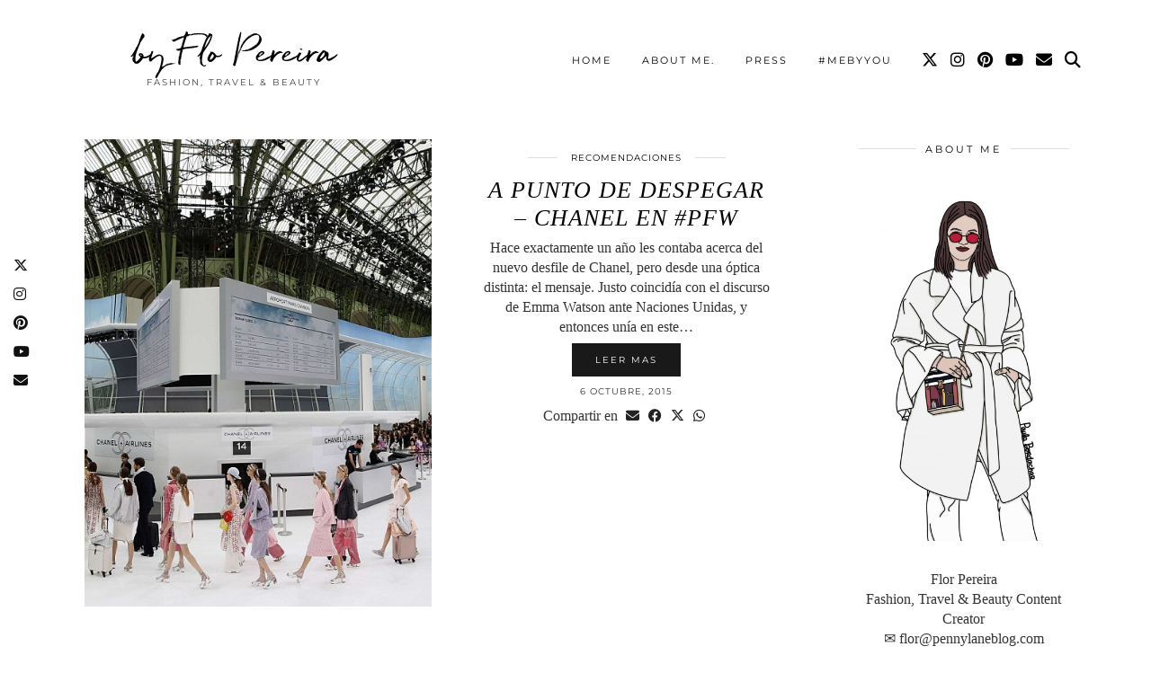

--- FILE ---
content_type: text/html; charset=UTF-8
request_url: https://pennylaneblog.com/tag/chanel
body_size: 20371
content:
<!DOCTYPE html>
<html lang="es">
<head>
	<meta charset="UTF-8">
	<meta name="viewport" content="width=device-width, initial-scale=1, maximum-scale=5">	<title>Chanel &#8211; by Flo Pereira</title>
<meta name='robots' content='max-image-preview:large' />
	<style>img:is([sizes="auto" i], [sizes^="auto," i]) { contain-intrinsic-size: 3000px 1500px }</style>
	<link rel='dns-prefetch' href='//pennylaneblog.com' />
<link rel='dns-prefetch' href='//cdnjs.cloudflare.com' />
<link rel='dns-prefetch' href='//www.googletagmanager.com' />
<link rel='dns-prefetch' href='//stats.wp.com' />
<link rel='dns-prefetch' href='//pipdigz.co.uk' />
<link rel='dns-prefetch' href='//fonts.bunny.net' />
<link rel='dns-prefetch' href='//pagead2.googlesyndication.com' />
<link rel="alternate" type="application/rss+xml" title="by Flo Pereira &raquo; Feed" href="https://pennylaneblog.com/feed" />
<link rel="alternate" type="application/rss+xml" title="by Flo Pereira &raquo; Feed de los comentarios" href="https://pennylaneblog.com/comments/feed" />
<link rel="alternate" type="application/rss+xml" title="by Flo Pereira &raquo; Etiqueta Chanel del feed" href="https://pennylaneblog.com/tag/chanel/feed" />
<link rel='stylesheet'  href='https://pennylaneblog.com/wp-includes/css/dist/block-library/style.min.css?ver=6.8.3' type='text/css' media='all' />
<style id='classic-theme-styles-inline-css' type='text/css'>
/*! This file is auto-generated */
.wp-block-button__link{color:#fff;background-color:#32373c;border-radius:9999px;box-shadow:none;text-decoration:none;padding:calc(.667em + 2px) calc(1.333em + 2px);font-size:1.125em}.wp-block-file__button{background:#32373c;color:#fff;text-decoration:none}
</style>
<link rel='stylesheet'  href='https://pennylaneblog.com/wp-includes/js/mediaelement/mediaelementplayer-legacy.min.css?ver=4.2.17' type='text/css' media='all' />
<link rel='stylesheet'  href='https://pennylaneblog.com/wp-includes/js/mediaelement/wp-mediaelement.min.css?ver=6.8.3' type='text/css' media='all' />
<style id='jetpack-sharing-buttons-style-inline-css' type='text/css'>
.jetpack-sharing-buttons__services-list{display:flex;flex-direction:row;flex-wrap:wrap;gap:0;list-style-type:none;margin:5px;padding:0}.jetpack-sharing-buttons__services-list.has-small-icon-size{font-size:12px}.jetpack-sharing-buttons__services-list.has-normal-icon-size{font-size:16px}.jetpack-sharing-buttons__services-list.has-large-icon-size{font-size:24px}.jetpack-sharing-buttons__services-list.has-huge-icon-size{font-size:36px}@media print{.jetpack-sharing-buttons__services-list{display:none!important}}.editor-styles-wrapper .wp-block-jetpack-sharing-buttons{gap:0;padding-inline-start:0}ul.jetpack-sharing-buttons__services-list.has-background{padding:1.25em 2.375em}
</style>
<style id='global-styles-inline-css' type='text/css'>
:root{--wp--preset--aspect-ratio--square: 1;--wp--preset--aspect-ratio--4-3: 4/3;--wp--preset--aspect-ratio--3-4: 3/4;--wp--preset--aspect-ratio--3-2: 3/2;--wp--preset--aspect-ratio--2-3: 2/3;--wp--preset--aspect-ratio--16-9: 16/9;--wp--preset--aspect-ratio--9-16: 9/16;--wp--preset--color--black: #000000;--wp--preset--color--cyan-bluish-gray: #abb8c3;--wp--preset--color--white: #ffffff;--wp--preset--color--pale-pink: #f78da7;--wp--preset--color--vivid-red: #cf2e2e;--wp--preset--color--luminous-vivid-orange: #ff6900;--wp--preset--color--luminous-vivid-amber: #fcb900;--wp--preset--color--light-green-cyan: #7bdcb5;--wp--preset--color--vivid-green-cyan: #00d084;--wp--preset--color--pale-cyan-blue: #8ed1fc;--wp--preset--color--vivid-cyan-blue: #0693e3;--wp--preset--color--vivid-purple: #9b51e0;--wp--preset--gradient--vivid-cyan-blue-to-vivid-purple: linear-gradient(135deg,rgba(6,147,227,1) 0%,rgb(155,81,224) 100%);--wp--preset--gradient--light-green-cyan-to-vivid-green-cyan: linear-gradient(135deg,rgb(122,220,180) 0%,rgb(0,208,130) 100%);--wp--preset--gradient--luminous-vivid-amber-to-luminous-vivid-orange: linear-gradient(135deg,rgba(252,185,0,1) 0%,rgba(255,105,0,1) 100%);--wp--preset--gradient--luminous-vivid-orange-to-vivid-red: linear-gradient(135deg,rgba(255,105,0,1) 0%,rgb(207,46,46) 100%);--wp--preset--gradient--very-light-gray-to-cyan-bluish-gray: linear-gradient(135deg,rgb(238,238,238) 0%,rgb(169,184,195) 100%);--wp--preset--gradient--cool-to-warm-spectrum: linear-gradient(135deg,rgb(74,234,220) 0%,rgb(151,120,209) 20%,rgb(207,42,186) 40%,rgb(238,44,130) 60%,rgb(251,105,98) 80%,rgb(254,248,76) 100%);--wp--preset--gradient--blush-light-purple: linear-gradient(135deg,rgb(255,206,236) 0%,rgb(152,150,240) 100%);--wp--preset--gradient--blush-bordeaux: linear-gradient(135deg,rgb(254,205,165) 0%,rgb(254,45,45) 50%,rgb(107,0,62) 100%);--wp--preset--gradient--luminous-dusk: linear-gradient(135deg,rgb(255,203,112) 0%,rgb(199,81,192) 50%,rgb(65,88,208) 100%);--wp--preset--gradient--pale-ocean: linear-gradient(135deg,rgb(255,245,203) 0%,rgb(182,227,212) 50%,rgb(51,167,181) 100%);--wp--preset--gradient--electric-grass: linear-gradient(135deg,rgb(202,248,128) 0%,rgb(113,206,126) 100%);--wp--preset--gradient--midnight: linear-gradient(135deg,rgb(2,3,129) 0%,rgb(40,116,252) 100%);--wp--preset--font-size--small: 13px;--wp--preset--font-size--medium: 20px;--wp--preset--font-size--large: 36px;--wp--preset--font-size--x-large: 42px;--wp--preset--spacing--20: 0.44rem;--wp--preset--spacing--30: 0.67rem;--wp--preset--spacing--40: 1rem;--wp--preset--spacing--50: 1.5rem;--wp--preset--spacing--60: 2.25rem;--wp--preset--spacing--70: 3.38rem;--wp--preset--spacing--80: 5.06rem;--wp--preset--shadow--natural: 6px 6px 9px rgba(0, 0, 0, 0.2);--wp--preset--shadow--deep: 12px 12px 50px rgba(0, 0, 0, 0.4);--wp--preset--shadow--sharp: 6px 6px 0px rgba(0, 0, 0, 0.2);--wp--preset--shadow--outlined: 6px 6px 0px -3px rgba(255, 255, 255, 1), 6px 6px rgba(0, 0, 0, 1);--wp--preset--shadow--crisp: 6px 6px 0px rgba(0, 0, 0, 1);}:where(.is-layout-flex){gap: 0.5em;}:where(.is-layout-grid){gap: 0.5em;}body .is-layout-flex{display: flex;}.is-layout-flex{flex-wrap: wrap;align-items: center;}.is-layout-flex > :is(*, div){margin: 0;}body .is-layout-grid{display: grid;}.is-layout-grid > :is(*, div){margin: 0;}:where(.wp-block-columns.is-layout-flex){gap: 2em;}:where(.wp-block-columns.is-layout-grid){gap: 2em;}:where(.wp-block-post-template.is-layout-flex){gap: 1.25em;}:where(.wp-block-post-template.is-layout-grid){gap: 1.25em;}.has-black-color{color: var(--wp--preset--color--black) !important;}.has-cyan-bluish-gray-color{color: var(--wp--preset--color--cyan-bluish-gray) !important;}.has-white-color{color: var(--wp--preset--color--white) !important;}.has-pale-pink-color{color: var(--wp--preset--color--pale-pink) !important;}.has-vivid-red-color{color: var(--wp--preset--color--vivid-red) !important;}.has-luminous-vivid-orange-color{color: var(--wp--preset--color--luminous-vivid-orange) !important;}.has-luminous-vivid-amber-color{color: var(--wp--preset--color--luminous-vivid-amber) !important;}.has-light-green-cyan-color{color: var(--wp--preset--color--light-green-cyan) !important;}.has-vivid-green-cyan-color{color: var(--wp--preset--color--vivid-green-cyan) !important;}.has-pale-cyan-blue-color{color: var(--wp--preset--color--pale-cyan-blue) !important;}.has-vivid-cyan-blue-color{color: var(--wp--preset--color--vivid-cyan-blue) !important;}.has-vivid-purple-color{color: var(--wp--preset--color--vivid-purple) !important;}.has-black-background-color{background-color: var(--wp--preset--color--black) !important;}.has-cyan-bluish-gray-background-color{background-color: var(--wp--preset--color--cyan-bluish-gray) !important;}.has-white-background-color{background-color: var(--wp--preset--color--white) !important;}.has-pale-pink-background-color{background-color: var(--wp--preset--color--pale-pink) !important;}.has-vivid-red-background-color{background-color: var(--wp--preset--color--vivid-red) !important;}.has-luminous-vivid-orange-background-color{background-color: var(--wp--preset--color--luminous-vivid-orange) !important;}.has-luminous-vivid-amber-background-color{background-color: var(--wp--preset--color--luminous-vivid-amber) !important;}.has-light-green-cyan-background-color{background-color: var(--wp--preset--color--light-green-cyan) !important;}.has-vivid-green-cyan-background-color{background-color: var(--wp--preset--color--vivid-green-cyan) !important;}.has-pale-cyan-blue-background-color{background-color: var(--wp--preset--color--pale-cyan-blue) !important;}.has-vivid-cyan-blue-background-color{background-color: var(--wp--preset--color--vivid-cyan-blue) !important;}.has-vivid-purple-background-color{background-color: var(--wp--preset--color--vivid-purple) !important;}.has-black-border-color{border-color: var(--wp--preset--color--black) !important;}.has-cyan-bluish-gray-border-color{border-color: var(--wp--preset--color--cyan-bluish-gray) !important;}.has-white-border-color{border-color: var(--wp--preset--color--white) !important;}.has-pale-pink-border-color{border-color: var(--wp--preset--color--pale-pink) !important;}.has-vivid-red-border-color{border-color: var(--wp--preset--color--vivid-red) !important;}.has-luminous-vivid-orange-border-color{border-color: var(--wp--preset--color--luminous-vivid-orange) !important;}.has-luminous-vivid-amber-border-color{border-color: var(--wp--preset--color--luminous-vivid-amber) !important;}.has-light-green-cyan-border-color{border-color: var(--wp--preset--color--light-green-cyan) !important;}.has-vivid-green-cyan-border-color{border-color: var(--wp--preset--color--vivid-green-cyan) !important;}.has-pale-cyan-blue-border-color{border-color: var(--wp--preset--color--pale-cyan-blue) !important;}.has-vivid-cyan-blue-border-color{border-color: var(--wp--preset--color--vivid-cyan-blue) !important;}.has-vivid-purple-border-color{border-color: var(--wp--preset--color--vivid-purple) !important;}.has-vivid-cyan-blue-to-vivid-purple-gradient-background{background: var(--wp--preset--gradient--vivid-cyan-blue-to-vivid-purple) !important;}.has-light-green-cyan-to-vivid-green-cyan-gradient-background{background: var(--wp--preset--gradient--light-green-cyan-to-vivid-green-cyan) !important;}.has-luminous-vivid-amber-to-luminous-vivid-orange-gradient-background{background: var(--wp--preset--gradient--luminous-vivid-amber-to-luminous-vivid-orange) !important;}.has-luminous-vivid-orange-to-vivid-red-gradient-background{background: var(--wp--preset--gradient--luminous-vivid-orange-to-vivid-red) !important;}.has-very-light-gray-to-cyan-bluish-gray-gradient-background{background: var(--wp--preset--gradient--very-light-gray-to-cyan-bluish-gray) !important;}.has-cool-to-warm-spectrum-gradient-background{background: var(--wp--preset--gradient--cool-to-warm-spectrum) !important;}.has-blush-light-purple-gradient-background{background: var(--wp--preset--gradient--blush-light-purple) !important;}.has-blush-bordeaux-gradient-background{background: var(--wp--preset--gradient--blush-bordeaux) !important;}.has-luminous-dusk-gradient-background{background: var(--wp--preset--gradient--luminous-dusk) !important;}.has-pale-ocean-gradient-background{background: var(--wp--preset--gradient--pale-ocean) !important;}.has-electric-grass-gradient-background{background: var(--wp--preset--gradient--electric-grass) !important;}.has-midnight-gradient-background{background: var(--wp--preset--gradient--midnight) !important;}.has-small-font-size{font-size: var(--wp--preset--font-size--small) !important;}.has-medium-font-size{font-size: var(--wp--preset--font-size--medium) !important;}.has-large-font-size{font-size: var(--wp--preset--font-size--large) !important;}.has-x-large-font-size{font-size: var(--wp--preset--font-size--x-large) !important;}
:where(.wp-block-post-template.is-layout-flex){gap: 1.25em;}:where(.wp-block-post-template.is-layout-grid){gap: 1.25em;}
:where(.wp-block-columns.is-layout-flex){gap: 2em;}:where(.wp-block-columns.is-layout-grid){gap: 2em;}
:root :where(.wp-block-pullquote){font-size: 1.5em;line-height: 1.6;}
</style>
<link rel='stylesheet'  href='https://pennylaneblog.com/wp-content/plugins/contact-form-7/includes/css/styles.css?ver=6.1.1' type='text/css' media='all' />
<link rel='stylesheet'  href='https://pennylaneblog.com/wp-content/plugins/shopbop-fashion-lookbooks/css/shopbop.css?sv=1.5.4&#038;ver=6.8.3' type='text/css' media='all' />
<link rel='stylesheet'  href='https://pipdigz.co.uk/p3/css/core_resp.css' type='text/css' media='all' />
<link rel='stylesheet'  href='https://fonts.bunny.net/css?family=Playfair+Display+SC|Montserrat' type='text/css' media='all' />
<link rel='stylesheet'  href='https://pennylaneblog.com/wp-content/themes/pipdig-maryline/style.css?ver=1738680367' type='text/css' media='all' />
<link rel='stylesheet'  href='https://pennylaneblog.com/wp-content/themes/pipdig-maryline/css/responsive.css?ver=1738680367' type='text/css' media='all' />
<script type="text/javascript" src="https://pennylaneblog.com/wp-includes/js/jquery/jquery.min.js?ver=3.7.1" id="jquery-core-js"></script>
<script type="text/javascript" src="https://pennylaneblog.com/wp-includes/js/jquery/jquery-migrate.min.js?ver=3.4.1" id="jquery-migrate-js"></script>

<!-- Fragmento de código de la etiqueta de Google (gtag.js) añadida por Site Kit -->
<!-- Fragmento de código de Google Analytics añadido por Site Kit -->
<script type="text/javascript" src="https://www.googletagmanager.com/gtag/js?id=GT-5TW9D8B" id="google_gtagjs-js" async></script>
<script type="text/javascript" id="google_gtagjs-js-after">
/* <![CDATA[ */
window.dataLayer = window.dataLayer || [];function gtag(){dataLayer.push(arguments);}
gtag("set","linker",{"domains":["pennylaneblog.com"]});
gtag("js", new Date());
gtag("set", "developer_id.dZTNiMT", true);
gtag("config", "GT-5TW9D8B");
 window._googlesitekit = window._googlesitekit || {}; window._googlesitekit.throttledEvents = []; window._googlesitekit.gtagEvent = (name, data) => { var key = JSON.stringify( { name, data } ); if ( !! window._googlesitekit.throttledEvents[ key ] ) { return; } window._googlesitekit.throttledEvents[ key ] = true; setTimeout( () => { delete window._googlesitekit.throttledEvents[ key ]; }, 5 ); gtag( "event", name, { ...data, event_source: "site-kit" } ); }; 
/* ]]> */
</script>
<link rel="https://api.w.org/" href="https://pennylaneblog.com/wp-json/" /><link rel="alternate" title="JSON" type="application/json" href="https://pennylaneblog.com/wp-json/wp/v2/tags/2023" /><meta name="generator" content="Site Kit by Google 1.159.0" />    <meta property="fb:admins" content="100001554744641,700648383,122393187827972" />
<meta property="fb:app_id" content="1417637301880476" />
<script>
  (function(i,s,o,g,r,a,m){i['GoogleAnalyticsObject']=r;i[r]=i[r]||function(){
  (i[r].q=i[r].q||[]).push(arguments)},i[r].l=1*new Date();a=s.createElement(o),
  m=s.getElementsByTagName(o)[0];a.async=1;a.src=g;m.parentNode.insertBefore(a,m)
  })(window,document,'script','//www.google-analytics.com/analytics.js','ga');

  ga('create', 'UA-26128849-1', 'auto');
  ga('require', 'displayfeatures');
  ga('send', 'pageview');

  window.fbAsyncInit = function() {
    FB.init({
      appId      : '1417637301880476',
      xfbml      : true,
      version    : 'v2.2'
    });
  };

  (function(d, s, id){
     var js, fjs = d.getElementsByTagName(s)[0];
     if (d.getElementById(id)) {return;}
     js = d.createElement(s); js.id = id;
     js.async = 1;
     js.src = "//connect.facebook.net/en_US/sdk.js";
     fjs.parentNode.insertBefore(js, fjs);
   }(document, 'script', 'facebook-jssdk'));
</script>        <!-- Google Analytics -->
        <script>
        
        (function(i,s,o,g,r,a,m){i['GoogleAnalyticsObject']=r;i[r]=i[r]||function(){
        (i[r].q=i[r].q||[]).push(arguments)},i[r].l=1*new Date();a=s.createElement(o),
        m=s.getElementsByTagName(o)[0];a.async=1;a.src=g;m.parentNode.insertBefore(a,m)
        })(window,document,'script','https://www.google-analytics.com/analytics.js','ga');

        ga('create', 'UA-141583095-1', 'auto', 'shopbopTracker');

        var __site_name = 'by Flo Pereira';
        var __site_url = 'https://pennylaneblog.com';

        ga('set', 'dimension1', __site_name);
        ga('set', 'dimension2', __site_url);

        ga('shopbopTracker.send', 'event', 'site_info', 'view');
        ga('shopbopTracker.send', 'pageview');
        </script>
        <!-- End Google Analytics -->

        	<style>img#wpstats{display:none}</style>
		<!--noptimize--> <!-- Cust --> <style>.more-link, .read-more, #pipdig_masonry_container .read-more, .btn, button, input[type="button"], input[type="reset"], input[type="submit"], .more-link:hover, .read-more:hover, #pipdig_masonry_container .read-more:hover, .btn:hover, button:hover, input[type="button"]:hover, input[type="reset"]:hover, input[type="submit"]:hover {background:;border:0}.more-link, .read-more, #pipdig_masonry_container .read-more, .btn, button, input[type="button"], input[type="reset"], input[type="submit"], .more-link:hover, .read-more:hover, #pipdig_masonry_container .read-more:hover, .btn:hover, button:hover, input[type="button"]:hover, input[type="reset"]:hover, input[type="submit"]:hover {color:}body {font-size:16px; line-height: 1.45}body {line-height:1.4}@media only screen and (min-width:770px){.site-title{font-size:35px}}.entry-title, .page-title, h1, h2, h3, h4, .slide-h2, .pipdig_masonry_post_title {font-family: "Palatino Linotype"}.p_post_titles_font,.entry-title,.page-title,.pipdig_p3_related_title a, .entry-content .pipdig_p3_related_posts h3, .pipdig_p3_related_posts h3, .p3_popular_posts_widget h4, .comment-reply-title, .slide-h2, .pipdig-mosaic-post h2, .pipdig_masonry_post_title, .comments-title {font-style:italic}@media only screen and (min-width: 720px) {#pipdig_full_width_slider{height:500px}}</style> <!-- /Cust --> <!--/noptimize-->
<!-- Metaetiquetas de Google AdSense añadidas por Site Kit -->
<meta name="google-adsense-platform-account" content="ca-host-pub-2644536267352236">
<meta name="google-adsense-platform-domain" content="sitekit.withgoogle.com">
<!-- Acabar con las metaetiquetas de Google AdSense añadidas por Site Kit -->

<!-- Fragmento de código de Google Adsense añadido por Site Kit -->
<script type="text/javascript" async="async" src="https://pagead2.googlesyndication.com/pagead/js/adsbygoogle.js?client=ca-pub-2518873378559406&amp;host=ca-host-pub-2644536267352236" crossorigin="anonymous"></script>

<!-- Final del fragmento de código de Google Adsense añadido por Site Kit -->

<!-- Jetpack Open Graph Tags -->
<meta property="og:type" content="website" />
<meta property="og:title" content="Chanel &#8211; by Flo Pereira" />
<meta property="og:url" content="https://pennylaneblog.com/tag/chanel" />
<meta property="og:site_name" content="by Flo Pereira" />
<meta property="og:image" content="https://pennylaneblog.com/wp-content/uploads/2018/07/cropped-rsz_screen_shot_2018-07-01_at_101832_pm.jpg" />
<meta property="og:image:width" content="512" />
<meta property="og:image:height" content="512" />
<meta property="og:image:alt" content="" />
<meta property="og:locale" content="es_ES" />
<meta name="twitter:site" content="@flopereira" />

<!-- End Jetpack Open Graph Tags -->
<link rel="icon" href="https://pennylaneblog.com/wp-content/uploads/2018/07/cropped-rsz_screen_shot_2018-07-01_at_101832_pm-32x32.jpg" sizes="32x32" />
<link rel="icon" href="https://pennylaneblog.com/wp-content/uploads/2018/07/cropped-rsz_screen_shot_2018-07-01_at_101832_pm-192x192.jpg" sizes="192x192" />
<link rel="apple-touch-icon" href="https://pennylaneblog.com/wp-content/uploads/2018/07/cropped-rsz_screen_shot_2018-07-01_at_101832_pm-180x180.jpg" />
<meta name="msapplication-TileImage" content="https://pennylaneblog.com/wp-content/uploads/2018/07/cropped-rsz_screen_shot_2018-07-01_at_101832_pm-270x270.jpg" />
	
	<!-- p3 width customizer START -->
	<style>
	.site-main .row > .col-xs-8 {
		width: 74%;
	}
	.site-main .row > .col-xs-pull-8 {
		right: 74%;
	}
	.site-main .row > .col-xs-push-8 {
		left: 74%;
	}
	.site-main .row > .col-xs-offset-8 {
		margin-left: 74%;
	}
		
	.site-main .row > .col-xs-4:not(.p3_featured_panel):not(.p3_featured_cat):not(.p_archive_item) {
		width: 26%;
	}
	.site-main .row > .col-xs-pull-4:not(.p3_featured_panel):not(.p3_featured_cat):not(.p_archive_item) {
		right: 26%;
	}
	.site-main .row > .col-xs-push-4:not(.p3_featured_panel):not(.p3_featured_cat):not(.p_archive_item) {
		left: 26%;
	}
	.site-main .row > .col-xs-offset-4:not(.p3_featured_panel):not(.p3_featured_cat):not(.p_archive_item) {
		margin-left: 26%;
	}
		
		
		
	@media (min-width: 768px) { 
		.site-main .row > .col-sm-8 {
			width: 74%;
		}
		.site-main .row > .col-sm-pull-8 {
			right: 74%;
		}
		.site-main .row > .col-sm-push-8 {
			left: 74%;
		}
		.site-main .row > .col-sm-offset-8 {
			margin-left: 74%;
		}
		
		.site-main .row > .col-sm-4:not(.p3_featured_panel):not(.p3_featured_cat):not(.p_archive_item) {
			width: 26%;
		}
		.site-main .row > .col-sm-pull-4:not(.p3_featured_panel):not(.p3_featured_cat):not(.p_archive_item) {
			right: 26%;
		}
		.site-main .row > .col-sm-push-4:not(.p3_featured_panel):not(.p3_featured_cat):not(.p_archive_item) {
			left: 26%;
		}
		.site-main .row > .col-sm-offset-4:not(.p3_featured_panel):not(.p3_featured_cat):not(.p_archive_item) {
			margin-left: 26%;
		}
	}
		
	@media (min-width: 992px) {
		.site-main .row > .col-md-8 {
			width: 74%;
		}
		.site-main .row > .col-md-pull-8 {
			right: 74%;
		}
		.site-main .row > .col-md-push-8 {
			left: 74%;
		}
		.site-main .row > .col-md-offset-8 {
			margin-left: 74%;
		}
		
		.site-main .row > .col-md-4:not(.p3_featured_panel):not(.p3_featured_cat):not(.p_archive_item) {
			width: 26%;
		}
		.site-main .row > .col-md-pull-4:not(.p3_featured_panel):not(.p3_featured_cat):not(.p_archive_item) {
			right: 26%;
		}
		.site-main .row > .col-md-push-4:not(.p3_featured_panel):not(.p3_featured_cat):not(.p_archive_item) {
			left: 26%;
		}
		.site-main .row > .col-md-offset-4:not(.p3_featured_panel):not(.p3_featured_cat):not(.p_archive_item) {
			margin-left: 26%;
		}
	}
		
	@media (min-width: 1200px) {
		.site-main .row > .col-lg-8 {
			width: 74%;
		}
		.site-main .row > .col-lg-pull-8 {
			right: 74%;
		}
		.site-main .row > .col-lg-push-8 {
			left: 74%;
		}
		.site-main .row > .col-lg-offset-8 {
			margin-left: 74%;
		}
		
		.site-main .row > .col-lg-4:not(.p3_featured_panel):not(.p3_featured_cat):not(.p_archive_item) {
			width: 26%;
		}
		.site-main .row > .col-lg-pull-4:not(.p3_featured_panel):not(.p3_featured_cat):not(.p_archive_item) {
			right: 26%;
		}
		.site-main .row > .col-lg-push-4:not(.p3_featured_panel):not(.p3_featured_cat):not(.p_archive_item) {
			left: 26%;
		}
		.site-main .row > .col-lg-offset-4:not(.p3_featured_panel):not(.p3_featured_cat):not(.p_archive_item) {
			margin-left: 26%;
		}
	}
	</style>
	<!-- p3 width customizer END -->
	
		<!-- Shopr 2.6.1 -->
	<script>
		var shopr_mosaic_ids = [], shopr_mosaic_filters = [], shopr_columns = 4;
	</script>
		<!-- p3 navbar icon size -->
	<style>
		.menu-bar ul li.top-socialz a { font-size: 18px !important }
	</style>
	<!-- p3 navbar icon size END -->
		</head>

<body class="archive tag tag-chanel tag-2023 wp-theme-pipdig-maryline pipdig_sidebar_active">
	
	<div id="p3_social_sidebar" class=""><a href="https://twitter.com/flopereira" target="_blank" rel="nofollow noopener"><i class="pipdigicons pipdigicons_fab pipdigicons-x-twitter"></i></a><a href="https://instagram.com/flopereira" target="_blank" rel="nofollow noopener"><i class="pipdigicons pipdigicons_fab pipdigicons-instagram"></i></a><a href="https://pinterest.com/flopereira" target="_blank" rel="nofollow noopener"><i class="pipdigicons pipdigicons_fab pipdigicons-pinterest"></i></a><a href="https://www.youtube.com/channel/UCXXYOtJ7cfLVjUv2SaSaYYg" target="_blank" rel="nofollow noopener"><i class="pipdigicons pipdigicons_fab pipdigicons-youtube"></i></a><a href="/cdn-cgi/l/email-protection#9dfbf1f2efddedf8f3f3e4f1fcf3f8fff1f2fab3fef2f0" rel="nofollow noopener"><i class="pipdigicons pipdigicons-envelope"></i></a></div>	
		
		<header class="site-header nopin">
						<div class="clearfix container">
				<div class="row">
					<div class="col-xs-12 col-sm-4 site-branding">
													<div class="site-title">
								<a href="https://pennylaneblog.com/" title="by Flo Pereira" rel="home">
									by Flo Pereira								</a>
							</div>
																			<div class="site-description">Fashion, Travel &amp; Beauty</div>
											</div>
					<div class="col-xs-8 header_section_bottom_right">
						<nav id="main_menu_under_header" class="site-menu">
							<div class="menu-bar"><ul id="menu-barra-superior" class="menu"><li id="menu-item-31955" class="menu-item menu-item-type-custom menu-item-object-custom menu-item-home menu-item-31955"><a href="https://pennylaneblog.com/">Home</a></li>
<li id="menu-item-40398" class="menu-item menu-item-type-post_type menu-item-object-page menu-item-40398"><a href="https://pennylaneblog.com/about-me">About me.</a></li>
<li id="menu-item-39681" class="menu-item menu-item-type-post_type menu-item-object-page menu-item-39681"><a href="https://pennylaneblog.com/press">Press</a></li>
<li id="menu-item-40399" class="menu-item menu-item-type-post_type menu-item-object-page menu-item-40399"><a href="https://pennylaneblog.com/mebyyou">#MebyYou</a></li>
<li class="socialz top-socialz"><a href="https://twitter.com/flopereira" target="_blank" rel="nofollow noopener" aria-label="Twitter" title="Twitter"><i class="pipdigicons pipdigicons_fab pipdigicons-x-twitter"></i></a><a href="https://instagram.com/flopereira" target="_blank" rel="nofollow noopener" aria-label="Instagram" title="Instagram"><i class="pipdigicons pipdigicons_fab pipdigicons-instagram"></i></a><a href="https://pinterest.com/flopereira" target="_blank" rel="nofollow noopener" aria-label="Pinterest" title="Pinterest"><i class="pipdigicons pipdigicons_fab pipdigicons-pinterest"></i></a><a href="https://www.youtube.com/channel/UCXXYOtJ7cfLVjUv2SaSaYYg" target="_blank" rel="nofollow noopener" aria-label="YouTube" title="YouTube"><i class="pipdigicons pipdigicons_fab pipdigicons-youtube"></i></a><a href="/cdn-cgi/l/email-protection#f492989b86b484919a9a8d98959a9196989b93da979b99" target="_blank" rel="nofollow noopener" aria-label="Email" title="Email"><i class="pipdigicons pipdigicons-envelope"></i></a><a id="p3_search_btn" class="toggle-search" aria-label="Search" title="Search"><i class="pipdigicons pipdigicons-search"></i></a></li><li class="pipdig_navbar_search"><form role="search" method="get" class="search-form" action="https://pennylaneblog.com/">
	<div class="form-group">
		<input type="search" class="form-control" placeholder="Búsqueda" value="" name="s" autocomplete="off" minlength="2" required>
	</div>
</form></li></ul></div>						</nav><!-- .site-menu -->
											</div>
				</div>
			</div>
		</header><!-- .site-header -->
		
		<div class="site-main">
		
		
	
	
		
				
				
				
		<div class="clearfix container">

						
			
	<div class="row">
	
			
		<div id="content" class="col-sm-8 content-area">
		
				
				
		
				
			
<article id="post-44222" class="clearfix p_left_right_post post-44222 post type-post status-publish format-standard has-post-thumbnail hentry category-recomendaciones tag-chanel tag-paris-fashion-week">

	
	<div class="col-sm-6 post-listing">
		<a href="https://pennylaneblog.com/2015/10/a-punto-de-despegar-chanel-en-pfw.html" title="A punto de despegar &#8211; Chanel en #PFW" >
							<div class="p3_cover_me post-listing-img nopin" style="background-image:url(https://pennylaneblog.com/wp-content/uploads/2015/10/2D227ED800000578-3261743-image-a-110_1444132662596.jpg);">
							<img src="[data-uri]" alt="A punto de despegar &#8211; Chanel en #PFW" class="p3_invisible" data-pin-nopin="true" data-data-pin-media="https://pennylaneblog.com/wp-content/uploads/2015/10/2D227ED800000578-3261743-image-a-110_1444132662596.jpg" data-pin-description="A punto de despegar &#8211; Chanel en #PFW" data-p3-pin-link="https://pennylaneblog.com/2015/10/a-punto-de-despegar-chanel-en-pfw.html" />
			</div>
		</a>
	</div>

	<div class="col-sm-6 post-listing lem_listing_content">

		<div class="entry-meta entry-line" style="display:none">
			<span class="date-bar-white-bg"><span class="vcard author show-author"><span class="fn"><a href="https://pennylaneblog.com/author/flor" title="Entradas de Flor" rel="author">Flor</a></span><span class="show-author"> / </span></span><span class="entry-date updated"><time datetime="2015-10">6 octubre, 2015</time></span></span>
		</div>

		
		<div class="pipdig_cat">
			<span><a href="https://pennylaneblog.com/category/recomendaciones">recomendaciones</a></span>
		</div>

		
		<h2 class="entry-title"><a href="https://pennylaneblog.com/2015/10/a-punto-de-despegar-chanel-en-pfw.html" rel="bookmark">A punto de despegar &#8211; Chanel en #PFW</a></h2>

		<p>Hace exactamente un a&ntilde;o les contaba acerca del nuevo desfile de Chanel, pero desde una &oacute;ptica distinta: el mensaje. Justo coincid&iacute;a con el discurso de Emma Watson ante Naciones Unidas, y entonces un&iacute;a en este&hellip;</p>

		<a class="read-more" href="https://pennylaneblog.com/2015/10/a-punto-de-despegar-chanel-en-pfw.html" style="margin-bottom:10px;">Leer mas</a>

					<div class="pipdig_meta pipdig_meta_date">6 octubre, 2015</div>
		
				<div class="addthis_toolbox"><span class="p3_share_title">Compartir en </span><a href="/cdn-cgi/l/email-protection#[base64]" target="_blank" rel="nofollow noopener" aria-label="Share via email" title="Share via email"><i class="pipdigicons pipdigicons-envelope" aria-hidden="true"></i></a><a href="https://www.facebook.com/sharer.php?u=https://pennylaneblog.com/2015/10/a-punto-de-despegar-chanel-en-pfw.html" target="_blank" rel="nofollow noopener" aria-label="Share on Facebook" title="Share on Facebook"><i class="pipdigicons pipdigicons_fab pipdigicons-facebook" aria-hidden="true"></i></a><a href="https://twitter.com/share?url=https://pennylaneblog.com/2015/10/a-punto-de-despegar-chanel-en-pfw.html&#038;text=A+punto+de+despegar+%E2%80%93+Chanel+en+%23PFW&#038;via=flopereira" target="_blank" rel="nofollow noopener" aria-label="Share on Twitter/X" title="Share on Twitter/X"><i class="pipdigicons pipdigicons_fab pipdigicons-x-twitter" aria-hidden="true"></i></a><a href="https://api.whatsapp.com/send?text=https://pennylaneblog.com/2015/10/a-punto-de-despegar-chanel-en-pfw.html" target="_blank" rel="nofollow noopener" aria-label="Send via WhatsApp" title="Send via WhatsApp" data-action="share/whatsapp/share"><i class="pipdigicons pipdigicons_fab pipdigicons-whatsapp" aria-hidden="true"></i></a></div>	</div>

	<div class="clearfix"></div>

			<!--noptimize-->
		<script data-cfasync="false" src="/cdn-cgi/scripts/5c5dd728/cloudflare-static/email-decode.min.js"></script><script type="application/ld+json">
		{
			"@context": "https://schema.org", 
			"@type": "BlogPosting",
			"headline": "A punto de despegar &#8211; Chanel en #PFW",
			"image": {
				"@type": "imageObject",
				"url": "https://pennylaneblog.com/wp-content/uploads/2015/10/2D227ED800000578-3261743-image-a-110_1444132662596-300x200.jpg",
				"height": "200",
				"width": "300"
			},
			"publisher": {
				"@type": "Organization",
				"name": "by Flo Pereira",
				"logo": {
					"@type": "imageObject",
					"url": "https://pipdigz.co.uk/p3/img/placeholder-publisher.png"
				}
			},
			"mainEntityOfPage": "https://pennylaneblog.com/2015/10/a-punto-de-despegar-chanel-en-pfw.html",
			"url": "https://pennylaneblog.com/2015/10/a-punto-de-despegar-chanel-en-pfw.html",
			"datePublished": "2015-10-06",
			"dateModified": "2016-07-28",
			"description": "Hace exactamente un a&ntilde;o les contaba acerca del nuevo desfile de Chanel, pero desde una &oacute;ptica distinta: el mensaje. Justo coincid&iacute;a con el discurso de Emma Watson ante Naciones Unidas, y entonces un&iacute;a en este&hellip;",
			"articleBody": "Hace exactamente un a&ntilde;o les contaba acerca del nuevo desfile de Chanel, pero desde una &oacute;ptica distinta: el mensaje. Justo coincid&iacute;a con el discurso de Emma Watson ante Naciones Unidas, y entonces un&iacute;a en este&hellip;",
			"author": {
				"@type": "Person",
				"name": "Flor"
			}
		}
		</script>
		<!--/noptimize-->
		
</article>
<div class="clearfix"></div>


			
			<div class="clearfix"></div>
			
		
		</div><!-- .content-area -->

		
	<div class="col-sm-4 site-sidebar nopin" role="complementary">
		<aside id="pipdig_widget_profile-2" class="widget pipdig_widget_profile"><h3 class="widget-title"><span>About Me</span></h3><img src="https://pennylaneblog.com/wp-content/uploads/2018/07/dibujo-fondo-transparente-800x1422.jpg" alt=""  loading="lazy" data-pin-nopin="true" class="nopin" /><p>Flor Pereira<br />
Fashion, Travel &amp; Beauty Content Creator<br />
✉️ <a href="/cdn-cgi/l/email-protection" class="__cf_email__" data-cfemail="f7919b9885b7879299998e9b969992959b9890d994989a">[email&#160;protected]</a></p>
</aside><aside id="pipdig_widget_social_icons-2" class="widget pipdig_widget_social_icons"><h3 class="widget-title"><span>Follow Me</span></h3><div class="socialz pipdig_socialz_2"><a href="https://twitter.com/flopereira" target="_blank" rel="nofollow noopener" aria-label="twitter" title="twitter" class="pipdig_socialz_widget_twitter"><i class="pipdigicons pipdigicons_fab pipdigicons-x-twitter" aria-hidden="true"></i><br /><span>Twitter</span></a><a href="https://instagram.com/flopereira" target="_blank" rel="nofollow noopener" aria-label="instagram" title="instagram" class="pipdig_socialz_widget_instagram"><i class="pipdigicons pipdigicons_fab pipdigicons-instagram" aria-hidden="true"></i><br /><span>Instagram</span></a><a href="https://www.facebook.com/FloPereiraPLB/" target="_blank" rel="nofollow noopener" aria-label="facebook" title="facebook" class="pipdig_socialz_widget_facebook"><i class="pipdigicons pipdigicons_fab pipdigicons-facebook" aria-hidden="true"></i><br /><span>Facebook</span></a><a href="https://ar.pinterest.com/florpereira/" target="_blank" rel="nofollow noopener" aria-label="pinterest" title="pinterest" class="pipdig_socialz_widget_pinterest"><i class="pipdigicons pipdigicons_fab pipdigicons-pinterest" aria-hidden="true"></i><br /><span>Pinterest</span></a><a href="https://www.youtube.com/flopereira" target="_blank" rel="nofollow noopener" aria-label="youtube" title="youtube" class="pipdig_socialz_widget_youtube"><i class="pipdigicons pipdigicons_fab pipdigicons-youtube" aria-hidden="true"></i><br /><span>YouTube</span></a><a href="/cdn-cgi/l/email-protection#f0969c9f82b080959e9e899c919e95929c9f97de939f9d" class="pipdig_socialz_widget_email"><i class="pipdigicons pipdigicons-envelope" aria-hidden="true" class="pipdig_socialz_widget_email"></i><br /><span>Email</span></a></div></aside><aside id="search-3" class="widget widget_search"><h3 class="widget-title"><span>SEARCH</span></h3><form role="search" method="get" class="search-form" action="https://pennylaneblog.com/">
	<div class="form-group">
		<input type="search" class="form-control" placeholder="Búsqueda" value="" name="s" autocomplete="off" minlength="2" required>
	</div>
</form></aside><aside id="archives-7" class="widget widget_archive"><h3 class="widget-title"><span>All posts</span></h3>		<label class="screen-reader-text" for="archives-dropdown-7">All posts</label>
		<select id="archives-dropdown-7" name="archive-dropdown">
			
			<option value="">Elegir el mes</option>
				<option value='https://pennylaneblog.com/2025/05'> mayo 2025 &nbsp;(1)</option>
	<option value='https://pennylaneblog.com/2025/03'> marzo 2025 &nbsp;(1)</option>
	<option value='https://pennylaneblog.com/2025/02'> febrero 2025 &nbsp;(1)</option>
	<option value='https://pennylaneblog.com/2025/01'> enero 2025 &nbsp;(1)</option>
	<option value='https://pennylaneblog.com/2024/12'> diciembre 2024 &nbsp;(3)</option>
	<option value='https://pennylaneblog.com/2024/11'> noviembre 2024 &nbsp;(3)</option>
	<option value='https://pennylaneblog.com/2024/10'> octubre 2024 &nbsp;(4)</option>
	<option value='https://pennylaneblog.com/2024/09'> septiembre 2024 &nbsp;(3)</option>
	<option value='https://pennylaneblog.com/2024/08'> agosto 2024 &nbsp;(5)</option>
	<option value='https://pennylaneblog.com/2024/07'> julio 2024 &nbsp;(2)</option>
	<option value='https://pennylaneblog.com/2024/06'> junio 2024 &nbsp;(3)</option>
	<option value='https://pennylaneblog.com/2024/05'> mayo 2024 &nbsp;(4)</option>
	<option value='https://pennylaneblog.com/2024/04'> abril 2024 &nbsp;(4)</option>
	<option value='https://pennylaneblog.com/2024/03'> marzo 2024 &nbsp;(6)</option>
	<option value='https://pennylaneblog.com/2024/02'> febrero 2024 &nbsp;(1)</option>
	<option value='https://pennylaneblog.com/2024/01'> enero 2024 &nbsp;(2)</option>
	<option value='https://pennylaneblog.com/2023/12'> diciembre 2023 &nbsp;(12)</option>
	<option value='https://pennylaneblog.com/2023/11'> noviembre 2023 &nbsp;(2)</option>
	<option value='https://pennylaneblog.com/2023/10'> octubre 2023 &nbsp;(3)</option>
	<option value='https://pennylaneblog.com/2023/09'> septiembre 2023 &nbsp;(5)</option>
	<option value='https://pennylaneblog.com/2023/08'> agosto 2023 &nbsp;(3)</option>
	<option value='https://pennylaneblog.com/2023/07'> julio 2023 &nbsp;(3)</option>
	<option value='https://pennylaneblog.com/2023/06'> junio 2023 &nbsp;(2)</option>
	<option value='https://pennylaneblog.com/2023/05'> mayo 2023 &nbsp;(4)</option>
	<option value='https://pennylaneblog.com/2023/04'> abril 2023 &nbsp;(3)</option>
	<option value='https://pennylaneblog.com/2023/03'> marzo 2023 &nbsp;(5)</option>
	<option value='https://pennylaneblog.com/2022/09'> septiembre 2022 &nbsp;(4)</option>
	<option value='https://pennylaneblog.com/2022/08'> agosto 2022 &nbsp;(5)</option>
	<option value='https://pennylaneblog.com/2022/07'> julio 2022 &nbsp;(5)</option>
	<option value='https://pennylaneblog.com/2022/06'> junio 2022 &nbsp;(2)</option>
	<option value='https://pennylaneblog.com/2022/05'> mayo 2022 &nbsp;(2)</option>
	<option value='https://pennylaneblog.com/2022/04'> abril 2022 &nbsp;(2)</option>
	<option value='https://pennylaneblog.com/2022/03'> marzo 2022 &nbsp;(9)</option>
	<option value='https://pennylaneblog.com/2022/02'> febrero 2022 &nbsp;(1)</option>
	<option value='https://pennylaneblog.com/2021/11'> noviembre 2021 &nbsp;(2)</option>
	<option value='https://pennylaneblog.com/2021/10'> octubre 2021 &nbsp;(2)</option>
	<option value='https://pennylaneblog.com/2021/09'> septiembre 2021 &nbsp;(2)</option>
	<option value='https://pennylaneblog.com/2021/08'> agosto 2021 &nbsp;(4)</option>
	<option value='https://pennylaneblog.com/2021/07'> julio 2021 &nbsp;(11)</option>
	<option value='https://pennylaneblog.com/2021/06'> junio 2021 &nbsp;(3)</option>
	<option value='https://pennylaneblog.com/2021/05'> mayo 2021 &nbsp;(4)</option>
	<option value='https://pennylaneblog.com/2021/04'> abril 2021 &nbsp;(7)</option>
	<option value='https://pennylaneblog.com/2021/03'> marzo 2021 &nbsp;(16)</option>
	<option value='https://pennylaneblog.com/2021/02'> febrero 2021 &nbsp;(5)</option>
	<option value='https://pennylaneblog.com/2021/01'> enero 2021 &nbsp;(9)</option>
	<option value='https://pennylaneblog.com/2020/12'> diciembre 2020 &nbsp;(14)</option>
	<option value='https://pennylaneblog.com/2020/11'> noviembre 2020 &nbsp;(9)</option>
	<option value='https://pennylaneblog.com/2020/10'> octubre 2020 &nbsp;(7)</option>
	<option value='https://pennylaneblog.com/2020/09'> septiembre 2020 &nbsp;(9)</option>
	<option value='https://pennylaneblog.com/2020/08'> agosto 2020 &nbsp;(10)</option>
	<option value='https://pennylaneblog.com/2020/07'> julio 2020 &nbsp;(7)</option>
	<option value='https://pennylaneblog.com/2020/06'> junio 2020 &nbsp;(7)</option>
	<option value='https://pennylaneblog.com/2020/05'> mayo 2020 &nbsp;(11)</option>
	<option value='https://pennylaneblog.com/2020/04'> abril 2020 &nbsp;(9)</option>
	<option value='https://pennylaneblog.com/2020/03'> marzo 2020 &nbsp;(6)</option>
	<option value='https://pennylaneblog.com/2020/02'> febrero 2020 &nbsp;(12)</option>
	<option value='https://pennylaneblog.com/2020/01'> enero 2020 &nbsp;(4)</option>
	<option value='https://pennylaneblog.com/2019/11'> noviembre 2019 &nbsp;(7)</option>
	<option value='https://pennylaneblog.com/2019/10'> octubre 2019 &nbsp;(11)</option>
	<option value='https://pennylaneblog.com/2019/09'> septiembre 2019 &nbsp;(8)</option>
	<option value='https://pennylaneblog.com/2019/08'> agosto 2019 &nbsp;(6)</option>
	<option value='https://pennylaneblog.com/2019/07'> julio 2019 &nbsp;(8)</option>
	<option value='https://pennylaneblog.com/2019/06'> junio 2019 &nbsp;(13)</option>
	<option value='https://pennylaneblog.com/2019/05'> mayo 2019 &nbsp;(16)</option>
	<option value='https://pennylaneblog.com/2019/04'> abril 2019 &nbsp;(14)</option>
	<option value='https://pennylaneblog.com/2019/03'> marzo 2019 &nbsp;(20)</option>
	<option value='https://pennylaneblog.com/2019/02'> febrero 2019 &nbsp;(16)</option>
	<option value='https://pennylaneblog.com/2019/01'> enero 2019 &nbsp;(17)</option>
	<option value='https://pennylaneblog.com/2018/12'> diciembre 2018 &nbsp;(24)</option>
	<option value='https://pennylaneblog.com/2018/11'> noviembre 2018 &nbsp;(33)</option>
	<option value='https://pennylaneblog.com/2018/10'> octubre 2018 &nbsp;(17)</option>
	<option value='https://pennylaneblog.com/2018/09'> septiembre 2018 &nbsp;(18)</option>
	<option value='https://pennylaneblog.com/2018/08'> agosto 2018 &nbsp;(19)</option>
	<option value='https://pennylaneblog.com/2018/07'> julio 2018 &nbsp;(27)</option>
	<option value='https://pennylaneblog.com/2018/06'> junio 2018 &nbsp;(37)</option>
	<option value='https://pennylaneblog.com/2018/05'> mayo 2018 &nbsp;(34)</option>
	<option value='https://pennylaneblog.com/2018/04'> abril 2018 &nbsp;(36)</option>
	<option value='https://pennylaneblog.com/2018/03'> marzo 2018 &nbsp;(37)</option>
	<option value='https://pennylaneblog.com/2018/02'> febrero 2018 &nbsp;(33)</option>
	<option value='https://pennylaneblog.com/2018/01'> enero 2018 &nbsp;(37)</option>
	<option value='https://pennylaneblog.com/2017/12'> diciembre 2017 &nbsp;(48)</option>
	<option value='https://pennylaneblog.com/2017/11'> noviembre 2017 &nbsp;(57)</option>
	<option value='https://pennylaneblog.com/2017/10'> octubre 2017 &nbsp;(38)</option>
	<option value='https://pennylaneblog.com/2017/09'> septiembre 2017 &nbsp;(21)</option>
	<option value='https://pennylaneblog.com/2017/08'> agosto 2017 &nbsp;(18)</option>
	<option value='https://pennylaneblog.com/2017/07'> julio 2017 &nbsp;(19)</option>
	<option value='https://pennylaneblog.com/2017/06'> junio 2017 &nbsp;(22)</option>
	<option value='https://pennylaneblog.com/2017/05'> mayo 2017 &nbsp;(24)</option>
	<option value='https://pennylaneblog.com/2017/04'> abril 2017 &nbsp;(17)</option>
	<option value='https://pennylaneblog.com/2017/03'> marzo 2017 &nbsp;(22)</option>
	<option value='https://pennylaneblog.com/2017/02'> febrero 2017 &nbsp;(25)</option>
	<option value='https://pennylaneblog.com/2017/01'> enero 2017 &nbsp;(21)</option>
	<option value='https://pennylaneblog.com/2016/12'> diciembre 2016 &nbsp;(29)</option>
	<option value='https://pennylaneblog.com/2016/11'> noviembre 2016 &nbsp;(28)</option>
	<option value='https://pennylaneblog.com/2016/10'> octubre 2016 &nbsp;(26)</option>
	<option value='https://pennylaneblog.com/2016/09'> septiembre 2016 &nbsp;(37)</option>
	<option value='https://pennylaneblog.com/2016/08'> agosto 2016 &nbsp;(24)</option>
	<option value='https://pennylaneblog.com/2016/07'> julio 2016 &nbsp;(10)</option>
	<option value='https://pennylaneblog.com/2016/06'> junio 2016 &nbsp;(7)</option>
	<option value='https://pennylaneblog.com/2016/05'> mayo 2016 &nbsp;(12)</option>
	<option value='https://pennylaneblog.com/2016/04'> abril 2016 &nbsp;(15)</option>
	<option value='https://pennylaneblog.com/2016/03'> marzo 2016 &nbsp;(16)</option>
	<option value='https://pennylaneblog.com/2016/02'> febrero 2016 &nbsp;(20)</option>
	<option value='https://pennylaneblog.com/2016/01'> enero 2016 &nbsp;(19)</option>
	<option value='https://pennylaneblog.com/2015/12'> diciembre 2015 &nbsp;(4)</option>
	<option value='https://pennylaneblog.com/2015/11'> noviembre 2015 &nbsp;(14)</option>
	<option value='https://pennylaneblog.com/2015/10'> octubre 2015 &nbsp;(14)</option>
	<option value='https://pennylaneblog.com/2015/09'> septiembre 2015 &nbsp;(17)</option>
	<option value='https://pennylaneblog.com/2015/08'> agosto 2015 &nbsp;(20)</option>
	<option value='https://pennylaneblog.com/2015/07'> julio 2015 &nbsp;(22)</option>
	<option value='https://pennylaneblog.com/2015/06'> junio 2015 &nbsp;(21)</option>
	<option value='https://pennylaneblog.com/2015/05'> mayo 2015 &nbsp;(20)</option>
	<option value='https://pennylaneblog.com/2015/04'> abril 2015 &nbsp;(20)</option>
	<option value='https://pennylaneblog.com/2015/03'> marzo 2015 &nbsp;(20)</option>
	<option value='https://pennylaneblog.com/2015/02'> febrero 2015 &nbsp;(18)</option>
	<option value='https://pennylaneblog.com/2014/12'> diciembre 2014 &nbsp;(18)</option>
	<option value='https://pennylaneblog.com/2014/11'> noviembre 2014 &nbsp;(19)</option>
	<option value='https://pennylaneblog.com/2014/10'> octubre 2014 &nbsp;(21)</option>
	<option value='https://pennylaneblog.com/2014/09'> septiembre 2014 &nbsp;(22)</option>
	<option value='https://pennylaneblog.com/2014/08'> agosto 2014 &nbsp;(20)</option>
	<option value='https://pennylaneblog.com/2014/07'> julio 2014 &nbsp;(22)</option>
	<option value='https://pennylaneblog.com/2014/06'> junio 2014 &nbsp;(20)</option>
	<option value='https://pennylaneblog.com/2014/05'> mayo 2014 &nbsp;(15)</option>
	<option value='https://pennylaneblog.com/2014/04'> abril 2014 &nbsp;(19)</option>
	<option value='https://pennylaneblog.com/2014/03'> marzo 2014 &nbsp;(18)</option>
	<option value='https://pennylaneblog.com/2014/02'> febrero 2014 &nbsp;(11)</option>
	<option value='https://pennylaneblog.com/2014/01'> enero 2014 &nbsp;(19)</option>
	<option value='https://pennylaneblog.com/2013/12'> diciembre 2013 &nbsp;(17)</option>
	<option value='https://pennylaneblog.com/2013/11'> noviembre 2013 &nbsp;(17)</option>
	<option value='https://pennylaneblog.com/2013/10'> octubre 2013 &nbsp;(12)</option>
	<option value='https://pennylaneblog.com/2013/09'> septiembre 2013 &nbsp;(14)</option>
	<option value='https://pennylaneblog.com/2013/08'> agosto 2013 &nbsp;(16)</option>
	<option value='https://pennylaneblog.com/2013/07'> julio 2013 &nbsp;(14)</option>
	<option value='https://pennylaneblog.com/2013/06'> junio 2013 &nbsp;(9)</option>
	<option value='https://pennylaneblog.com/2013/05'> mayo 2013 &nbsp;(13)</option>
	<option value='https://pennylaneblog.com/2013/04'> abril 2013 &nbsp;(10)</option>
	<option value='https://pennylaneblog.com/2013/03'> marzo 2013 &nbsp;(16)</option>
	<option value='https://pennylaneblog.com/2013/02'> febrero 2013 &nbsp;(14)</option>
	<option value='https://pennylaneblog.com/2013/01'> enero 2013 &nbsp;(15)</option>
	<option value='https://pennylaneblog.com/2012/12'> diciembre 2012 &nbsp;(16)</option>
	<option value='https://pennylaneblog.com/2012/11'> noviembre 2012 &nbsp;(14)</option>
	<option value='https://pennylaneblog.com/2012/10'> octubre 2012 &nbsp;(18)</option>
	<option value='https://pennylaneblog.com/2012/09'> septiembre 2012 &nbsp;(15)</option>
	<option value='https://pennylaneblog.com/2012/08'> agosto 2012 &nbsp;(16)</option>
	<option value='https://pennylaneblog.com/2012/07'> julio 2012 &nbsp;(16)</option>
	<option value='https://pennylaneblog.com/2012/06'> junio 2012 &nbsp;(17)</option>
	<option value='https://pennylaneblog.com/2012/05'> mayo 2012 &nbsp;(6)</option>
	<option value='https://pennylaneblog.com/2012/04'> abril 2012 &nbsp;(11)</option>
	<option value='https://pennylaneblog.com/2012/03'> marzo 2012 &nbsp;(19)</option>
	<option value='https://pennylaneblog.com/2012/02'> febrero 2012 &nbsp;(14)</option>
	<option value='https://pennylaneblog.com/2012/01'> enero 2012 &nbsp;(16)</option>
	<option value='https://pennylaneblog.com/2011/12'> diciembre 2011 &nbsp;(18)</option>
	<option value='https://pennylaneblog.com/2011/11'> noviembre 2011 &nbsp;(17)</option>
	<option value='https://pennylaneblog.com/2011/10'> octubre 2011 &nbsp;(17)</option>
	<option value='https://pennylaneblog.com/2011/09'> septiembre 2011 &nbsp;(14)</option>
	<option value='https://pennylaneblog.com/2011/08'> agosto 2011 &nbsp;(16)</option>
	<option value='https://pennylaneblog.com/2011/07'> julio 2011 &nbsp;(16)</option>
	<option value='https://pennylaneblog.com/2011/06'> junio 2011 &nbsp;(10)</option>
	<option value='https://pennylaneblog.com/2011/05'> mayo 2011 &nbsp;(11)</option>
	<option value='https://pennylaneblog.com/2011/04'> abril 2011 &nbsp;(17)</option>
	<option value='https://pennylaneblog.com/2011/03'> marzo 2011 &nbsp;(17)</option>
	<option value='https://pennylaneblog.com/2011/02'> febrero 2011 &nbsp;(12)</option>
	<option value='https://pennylaneblog.com/2011/01'> enero 2011 &nbsp;(12)</option>
	<option value='https://pennylaneblog.com/2010/12'> diciembre 2010 &nbsp;(19)</option>
	<option value='https://pennylaneblog.com/2010/11'> noviembre 2010 &nbsp;(24)</option>
	<option value='https://pennylaneblog.com/2010/10'> octubre 2010 &nbsp;(24)</option>
	<option value='https://pennylaneblog.com/2010/09'> septiembre 2010 &nbsp;(25)</option>
	<option value='https://pennylaneblog.com/2010/08'> agosto 2010 &nbsp;(21)</option>
	<option value='https://pennylaneblog.com/2010/07'> julio 2010 &nbsp;(24)</option>
	<option value='https://pennylaneblog.com/2010/06'> junio 2010 &nbsp;(18)</option>
	<option value='https://pennylaneblog.com/2010/05'> mayo 2010 &nbsp;(23)</option>

		</select>

			<script data-cfasync="false" src="/cdn-cgi/scripts/5c5dd728/cloudflare-static/email-decode.min.js"></script><script type="text/javascript">
/* <![CDATA[ */

(function() {
	var dropdown = document.getElementById( "archives-dropdown-7" );
	function onSelectChange() {
		if ( dropdown.options[ dropdown.selectedIndex ].value !== '' ) {
			document.location.href = this.options[ this.selectedIndex ].value;
		}
	}
	dropdown.onchange = onSelectChange;
})();

/* ]]> */
</script>
</aside><aside id="categories-3" class="widget widget_categories"><h3 class="widget-title"><span>Categories</span></h3><form action="https://pennylaneblog.com" method="get"><label class="screen-reader-text" for="cat">Categories</label><select  name='cat' id='cat' class='postform'>
	<option value='-1'>Elegir la categoría</option>
	<option class="level-0" value="1956">#postdelosmartes&nbsp;&nbsp;(42)</option>
	<option class="level-0" value="2772">Apartment Tours&nbsp;&nbsp;(1)</option>
	<option class="level-0" value="2040">Autores Invitados&nbsp;&nbsp;(595)</option>
	<option class="level-1" value="2517">&nbsp;&nbsp;&nbsp;Camila Diaz&nbsp;&nbsp;(16)</option>
	<option class="level-1" value="2582">&nbsp;&nbsp;&nbsp;Camila Raggio&nbsp;&nbsp;(2)</option>
	<option class="level-1" value="2381">&nbsp;&nbsp;&nbsp;Camila Vidal&nbsp;&nbsp;(27)</option>
	<option class="level-1" value="2575">&nbsp;&nbsp;&nbsp;Dalia Itzc&nbsp;&nbsp;(2)</option>
	<option class="level-1" value="2576">&nbsp;&nbsp;&nbsp;Mariela Barbosa&nbsp;&nbsp;(2)</option>
	<option class="level-1" value="2562">&nbsp;&nbsp;&nbsp;Melina Tesei&nbsp;&nbsp;(3)</option>
	<option class="level-1" value="2468">&nbsp;&nbsp;&nbsp;Melissa Capone&nbsp;&nbsp;(20)</option>
	<option class="level-1" value="2561">&nbsp;&nbsp;&nbsp;Milagros Shaw&nbsp;&nbsp;(4)</option>
	<option class="level-1" value="2384">&nbsp;&nbsp;&nbsp;Nazarena Erre&nbsp;&nbsp;(25)</option>
	<option class="level-1" value="2382">&nbsp;&nbsp;&nbsp;Noelia Ramil&nbsp;&nbsp;(29)</option>
	<option class="level-1" value="2504">&nbsp;&nbsp;&nbsp;Romina Lopez&nbsp;&nbsp;(10)</option>
	<option class="level-1" value="2577">&nbsp;&nbsp;&nbsp;Sofia Ruscitti&nbsp;&nbsp;(2)</option>
	<option class="level-1" value="2354">&nbsp;&nbsp;&nbsp;Tamara Diosquez&nbsp;&nbsp;(38)</option>
	<option class="level-1" value="2492">&nbsp;&nbsp;&nbsp;Tom Roggero&nbsp;&nbsp;(1)</option>
	<option class="level-1" value="2421">&nbsp;&nbsp;&nbsp;Valentina Racciatti&nbsp;&nbsp;(14)</option>
	<option class="level-0" value="1406">BAF Week&nbsp;&nbsp;(110)</option>
	<option class="level-1" value="2073">&nbsp;&nbsp;&nbsp;Coolhunting&nbsp;&nbsp;(25)</option>
	<option class="level-1" value="1417">&nbsp;&nbsp;&nbsp;Desfiles&nbsp;&nbsp;(40)</option>
	<option class="level-1" value="2523">&nbsp;&nbsp;&nbsp;My looks&nbsp;&nbsp;(7)</option>
	<option class="level-0" value="2036">Belleza y Maquillaje&nbsp;&nbsp;(74)</option>
	<option class="level-0" value="2387">Blogging as a Business&nbsp;&nbsp;(16)</option>
	<option class="level-0" value="2695">Blogging Tips&nbsp;&nbsp;(1)</option>
	<option class="level-0" value="2721">Book Recommendations&nbsp;&nbsp;(1)</option>
	<option class="level-0" value="2383">Chatty Posts&nbsp;&nbsp;(29)</option>
	<option class="level-0" value="1285">Compras al exterior&nbsp;&nbsp;(5)</option>
	<option class="level-0" value="2697">Content Creation Tips&nbsp;&nbsp;(2)</option>
	<option class="level-0" value="1536">Deco&nbsp;&nbsp;(6)</option>
	<option class="level-0" value="1386">Diario de viaje&nbsp;&nbsp;(128)</option>
	<option class="level-1" value="2014">&nbsp;&nbsp;&nbsp;Barcelona&nbsp;&nbsp;(3)</option>
	<option class="level-1" value="2029">&nbsp;&nbsp;&nbsp;Boston&nbsp;&nbsp;(1)</option>
	<option class="level-1" value="2493">&nbsp;&nbsp;&nbsp;Buenos Aires&nbsp;&nbsp;(1)</option>
	<option class="level-1" value="2394">&nbsp;&nbsp;&nbsp;Colonia del Sacramento&nbsp;&nbsp;(1)</option>
	<option class="level-1" value="2027">&nbsp;&nbsp;&nbsp;Crucero por el Caribe&nbsp;&nbsp;(8)</option>
	<option class="level-1" value="2490">&nbsp;&nbsp;&nbsp;Grecia&nbsp;&nbsp;(1)</option>
	<option class="level-1" value="2145">&nbsp;&nbsp;&nbsp;Hong Kong&nbsp;&nbsp;(6)</option>
	<option class="level-1" value="2197">&nbsp;&nbsp;&nbsp;Kyoto&nbsp;&nbsp;(5)</option>
	<option class="level-1" value="2010">&nbsp;&nbsp;&nbsp;Las Vegas&nbsp;&nbsp;(3)</option>
	<option class="level-1" value="2015">&nbsp;&nbsp;&nbsp;Londres&nbsp;&nbsp;(7)</option>
	<option class="level-1" value="2009">&nbsp;&nbsp;&nbsp;Los Angeles&nbsp;&nbsp;(3)</option>
	<option class="level-1" value="2212">&nbsp;&nbsp;&nbsp;Nara&nbsp;&nbsp;(2)</option>
	<option class="level-1" value="2008">&nbsp;&nbsp;&nbsp;New York City&nbsp;&nbsp;(18)</option>
	<option class="level-1" value="2215">&nbsp;&nbsp;&nbsp;Osaka&nbsp;&nbsp;(2)</option>
	<option class="level-1" value="2447">&nbsp;&nbsp;&nbsp;Paris&nbsp;&nbsp;(2)</option>
	<option class="level-1" value="2020">&nbsp;&nbsp;&nbsp;Rio de Janeiro&nbsp;&nbsp;(1)</option>
	<option class="level-1" value="2012">&nbsp;&nbsp;&nbsp;Roma&nbsp;&nbsp;(4)</option>
	<option class="level-1" value="2011">&nbsp;&nbsp;&nbsp;San Francisco&nbsp;&nbsp;(3)</option>
	<option class="level-1" value="2161">&nbsp;&nbsp;&nbsp;Shanghai&nbsp;&nbsp;(1)</option>
	<option class="level-1" value="2258">&nbsp;&nbsp;&nbsp;Sudáfrica&nbsp;&nbsp;(22)</option>
	<option class="level-1" value="2165">&nbsp;&nbsp;&nbsp;Tokyo&nbsp;&nbsp;(8)</option>
	<option class="level-1" value="2066">&nbsp;&nbsp;&nbsp;Ushuaia&nbsp;&nbsp;(10)</option>
	<option class="level-1" value="2013">&nbsp;&nbsp;&nbsp;Venecia&nbsp;&nbsp;(2)</option>
	<option class="level-0" value="2424">Eventos Especiales&nbsp;&nbsp;(3)</option>
	<option class="level-0" value="1304">Fidel&nbsp;&nbsp;(50)</option>
	<option class="level-0" value="2386">Guia de Shopping&nbsp;&nbsp;(7)</option>
	<option class="level-0" value="2271">Jewelry&nbsp;&nbsp;(1)</option>
	<option class="level-0" value="2501">Life Update&nbsp;&nbsp;(5)</option>
	<option class="level-0" value="1296">Looks&nbsp;&nbsp;(579)</option>
	<option class="level-0" value="1309">Mi Instagram&nbsp;&nbsp;(30)</option>
	<option class="level-0" value="2093">New In&nbsp;&nbsp;(43)</option>
	<option class="level-1" value="2422">&nbsp;&nbsp;&nbsp;Lo que pedí vs. Lo que recibí&nbsp;&nbsp;(4)</option>
	<option class="level-0" value="2771">New York City&nbsp;&nbsp;(1)</option>
	<option class="level-0" value="2083">New York Fashion Week&nbsp;&nbsp;(111)</option>
	<option class="level-1" value="2090">&nbsp;&nbsp;&nbsp;Backstage&nbsp;&nbsp;(7)</option>
	<option class="level-1" value="2116">&nbsp;&nbsp;&nbsp;Coolhunting&nbsp;&nbsp;(5)</option>
	<option class="level-1" value="2087">&nbsp;&nbsp;&nbsp;My looks&nbsp;&nbsp;(49)</option>
	<option class="level-1" value="2092">&nbsp;&nbsp;&nbsp;Runway Shows&nbsp;&nbsp;(25)</option>
	<option class="level-1" value="2123">&nbsp;&nbsp;&nbsp;Videos&nbsp;&nbsp;(20)</option>
	<option class="level-0" value="1292">Penny Lane Blog&nbsp;&nbsp;(417)</option>
	<option class="level-0" value="1935">PodcastMinitah&nbsp;&nbsp;(1)</option>
	<option class="level-0" value="1462">prensa&nbsp;&nbsp;(22)</option>
	<option class="level-0" value="1299">recomendaciones&nbsp;&nbsp;(140)</option>
	<option class="level-1" value="2141">&nbsp;&nbsp;&nbsp;Libros&nbsp;&nbsp;(13)</option>
	<option class="level-1" value="1843">&nbsp;&nbsp;&nbsp;museos&nbsp;&nbsp;(7)</option>
	<option class="level-1" value="1957">&nbsp;&nbsp;&nbsp;Om nom nom&nbsp;&nbsp;(13)</option>
	<option class="level-1" value="1373">&nbsp;&nbsp;&nbsp;peliculas&nbsp;&nbsp;(30)</option>
	<option class="level-1" value="2077">&nbsp;&nbsp;&nbsp;Productos Terminados&nbsp;&nbsp;(11)</option>
	<option class="level-1" value="1360">&nbsp;&nbsp;&nbsp;salidas&nbsp;&nbsp;(13)</option>
	<option class="level-1" value="1374">&nbsp;&nbsp;&nbsp;series&nbsp;&nbsp;(28)</option>
	<option class="level-1" value="2094">&nbsp;&nbsp;&nbsp;Tendencias&nbsp;&nbsp;(8)</option>
	<option class="level-0" value="1348">Sorteo&nbsp;&nbsp;(41)</option>
	<option class="level-0" value="1996">The Book.&nbsp;&nbsp;(2)</option>
	<option class="level-0" value="1995">The Pink Mosquito&nbsp;&nbsp;(1)</option>
	<option class="level-0" value="1589">video&nbsp;&nbsp;(241)</option>
	<option class="level-1" value="2333">&nbsp;&nbsp;&nbsp;Lookbooks&nbsp;&nbsp;(3)</option>
	<option class="level-1" value="2284">&nbsp;&nbsp;&nbsp;Vlogs de Viaje&nbsp;&nbsp;(57)</option>
	<option class="level-2" value="2291">&nbsp;&nbsp;&nbsp;&nbsp;&nbsp;&nbsp;China&nbsp;&nbsp;(2)</option>
	<option class="level-2" value="2410">&nbsp;&nbsp;&nbsp;&nbsp;&nbsp;&nbsp;Grecia&nbsp;&nbsp;(6)</option>
	<option class="level-2" value="2289">&nbsp;&nbsp;&nbsp;&nbsp;&nbsp;&nbsp;Hong Kong&nbsp;&nbsp;(7)</option>
	<option class="level-2" value="2425">&nbsp;&nbsp;&nbsp;&nbsp;&nbsp;&nbsp;Italia&nbsp;&nbsp;(9)</option>
	<option class="level-2" value="2290">&nbsp;&nbsp;&nbsp;&nbsp;&nbsp;&nbsp;Japon&nbsp;&nbsp;(12)</option>
	<option class="level-2" value="2288">&nbsp;&nbsp;&nbsp;&nbsp;&nbsp;&nbsp;Londres&nbsp;&nbsp;(9)</option>
	<option class="level-2" value="2285">&nbsp;&nbsp;&nbsp;&nbsp;&nbsp;&nbsp;Sudafrica&nbsp;&nbsp;(12)</option>
	<option class="level-1" value="2332">&nbsp;&nbsp;&nbsp;Vlogs Semanales 2017&nbsp;&nbsp;(21)</option>
	<option class="level-1" value="2398">&nbsp;&nbsp;&nbsp;Vlogs Semanales 2018&nbsp;&nbsp;(30)</option>
	<option class="level-0" value="2491">Wedding Planning&nbsp;&nbsp;(1)</option>
	<option class="level-0" value="2696">Working for Yourself&nbsp;&nbsp;(1)</option>
	<option class="level-0" value="2657">YouTube&nbsp;&nbsp;(156)</option>
</select>
</form><script type="text/javascript">
/* <![CDATA[ */

(function() {
	var dropdown = document.getElementById( "cat" );
	function onCatChange() {
		if ( dropdown.options[ dropdown.selectedIndex ].value > 0 ) {
			dropdown.parentNode.submit();
		}
	}
	dropdown.onchange = onCatChange;
})();

/* ]]> */
</script>
</aside><aside id="pipdig_widget_random_posts-11" class="widget pipdig_widget_random_posts"><h3 class="widget-title"><span>NYFW</span></h3>
	<ul id="p3_rand_widget_625677598" class="p3_popular_posts_widget nopin">
	
		
		
			
					<li class="p3_pop_left clearfix">
				<div class="p3_pop_left-left">
				<a href="https://pennylaneblog.com/2016/09/nyfw-supima-runway-show.html" aria-label="NYFW &#8211; Supima Runway Show.">
											<div class="p3_cover_me pipdig_lazy" data-src="https://pennylaneblog.com/wp-content/uploads/2016/09/IMG_1114-800x533.jpg">
							<img src="[data-uri]" alt="NYFW &#8211; Supima Runway Show." class="p3_invisible skip-lazy" />
						</div>
									</a>
				</div>
				<div class="p3_pop_left-right">
					<a href="https://pennylaneblog.com/2016/09/nyfw-supima-runway-show.html"><h4 class="p_post_titles_font">NYFW &#8211; Supima Runway Show.</h4></a>
									</div>
			</li>
		
			
					<li class="p3_pop_left clearfix">
				<div class="p3_pop_left-left">
				<a href="https://pennylaneblog.com/2016/09/nyfw-charles-youseff-presentation.html" aria-label="NYFW &#8211; Charles Youseff presentation.">
											<div class="p3_cover_me pipdig_lazy" data-src="https://pennylaneblog.com/wp-content/uploads/2016/09/IMG_1062-800x533.jpg">
							<img src="[data-uri]" alt="NYFW &#8211; Charles Youseff presentation." class="p3_invisible skip-lazy" />
						</div>
									</a>
				</div>
				<div class="p3_pop_left-right">
					<a href="https://pennylaneblog.com/2016/09/nyfw-charles-youseff-presentation.html"><h4 class="p_post_titles_font">NYFW &#8211; Charles Youseff presentation.</h4></a>
									</div>
			</li>
		
			
					<li class="p3_pop_left clearfix">
				<div class="p3_pop_left-left">
				<a href="https://pennylaneblog.com/2017/09/leanne-marshall-runway-show-nyfw-september-2017.html" aria-label="Leanne Marshall Runway Show – NYFW September 2017">
											<div class="p3_cover_me pipdig_lazy" data-src="https://pennylaneblog.com/wp-content/uploads/2017/09/26F8F530-8B50-4D1B-9984-BD23503FF074-800x450.jpg">
							<img src="[data-uri]" alt="Leanne Marshall Runway Show – NYFW September 2017" class="p3_invisible skip-lazy" />
						</div>
									</a>
				</div>
				<div class="p3_pop_left-right">
					<a href="https://pennylaneblog.com/2017/09/leanne-marshall-runway-show-nyfw-september-2017.html"><h4 class="p_post_titles_font">Leanne Marshall Runway Show – NYFW September 2017</h4></a>
									</div>
			</li>
		
			
					<li class="p3_pop_left clearfix">
				<div class="p3_pop_left-left">
				<a href="https://pennylaneblog.com/2017/09/ph-5-presentation-nyfw-september-2017.html" aria-label="PH 5 Presentation &#8211; NYFW September 2017">
											<div class="p3_cover_me pipdig_lazy" data-src="https://pennylaneblog.com/wp-content/uploads/2017/09/IMG_1172-800x450.jpg">
							<img src="[data-uri]" alt="PH 5 Presentation &#8211; NYFW September 2017" class="p3_invisible skip-lazy" />
						</div>
									</a>
				</div>
				<div class="p3_pop_left-right">
					<a href="https://pennylaneblog.com/2017/09/ph-5-presentation-nyfw-september-2017.html"><h4 class="p_post_titles_font">PH 5 Presentation &#8211; NYFW September 2017</h4></a>
									</div>
			</li>
		
			
					<li class="p3_pop_left clearfix">
				<div class="p3_pop_left-left">
				<a href="https://pennylaneblog.com/2016/09/nyfw-leanne-marshall-runway-show.html" aria-label="NYFW &#8211; Leanne Marshall Runway Show">
											<div class="p3_cover_me pipdig_lazy" data-src="https://pennylaneblog.com/wp-content/uploads/2016/09/IMG_6825-800x450.jpg">
							<img src="[data-uri]" alt="NYFW &#8211; Leanne Marshall Runway Show" class="p3_invisible skip-lazy" />
						</div>
									</a>
				</div>
				<div class="p3_pop_left-right">
					<a href="https://pennylaneblog.com/2016/09/nyfw-leanne-marshall-runway-show.html"><h4 class="p_post_titles_font">NYFW &#8211; Leanne Marshall Runway Show</h4></a>
									</div>
			</li>
		
			
					<li class="p3_pop_left clearfix">
				<div class="p3_pop_left-left">
				<a href="https://pennylaneblog.com/2016/09/nyfw-artistix-runway-show.html" aria-label="NYFW &#8211; Artistix Runway Show.">
											<div class="p3_cover_me pipdig_lazy" data-src="https://pennylaneblog.com/wp-content/uploads/2016/10/IMG_1674-800x533.jpg">
							<img src="[data-uri]" alt="NYFW &#8211; Artistix Runway Show." class="p3_invisible skip-lazy" />
						</div>
									</a>
				</div>
				<div class="p3_pop_left-right">
					<a href="https://pennylaneblog.com/2016/09/nyfw-artistix-runway-show.html"><h4 class="p_post_titles_font">NYFW &#8211; Artistix Runway Show.</h4></a>
									</div>
			</li>
		
			</ul>
	 
	</aside><aside id="pipdig_widget_random_posts-13" class="widget pipdig_widget_random_posts"><h3 class="widget-title"><span>videos</span></h3>
	<ul id="p3_rand_widget_965665536" class="p3_popular_posts_widget nopin">
	
		
		
			
					<li>
				<a href="https://pennylaneblog.com/2018/06/vamos-a-una-playa-de-perritos-y-dono-mucho-maquillaje-vlog-semanal-36.html" aria-label="Vamos a una playa de perritos! (Y donó mucho maquillaje!) | VLOG SEMANAL #36">
											<div class="p3_cover_me pipdig_lazy" data-src="https://pennylaneblog.com/wp-content/uploads/2018/07/vamos-a-una-playa-de-perritos-y-800x450.jpg">
							<img src="[data-uri]" alt="Vamos a una playa de perritos! (Y donó mucho maquillaje!) | VLOG SEMANAL #36" class="p3_invisible skip-lazy" />
						</div>
										<h4 class="p_post_titles_font">Vamos a una playa de perritos! (Y donó mucho maquillaje!) | VLOG &hellip;</h4>
				</a>
			</li>
		
			
					<li>
				<a href="https://pennylaneblog.com/2018/04/me-hago-un-tratamiento-estetico-entrenamos-juntos-con-tom-y-oreo-cumple-1-ano-vlog-semanal-28.html" aria-label="Me hago un tratamiento estético, entrenamos juntos con Tom y Oreo cumple 1 año! | VLOG SEMANAL #28">
											<div class="p3_cover_me pipdig_lazy" data-src="https://pennylaneblog.com/wp-content/uploads/2018/04/maxresdefault4-800x450.jpg">
							<img src="[data-uri]" alt="Me hago un tratamiento estético, entrenamos juntos con Tom y Oreo cumple 1 año! | VLOG SEMANAL #28" class="p3_invisible skip-lazy" />
						</div>
										<h4 class="p_post_titles_font">Me hago un tratamiento estético, entrenamos juntos con Tom y &hellip;</h4>
				</a>
			</li>
		
			
					<li>
				<a href="https://pennylaneblog.com/2015/05/primer-video-de-youtube-preguntas-y-respuestas.html" aria-label="Primer video de YouTube: Preguntas y Respuestas">
											<div class="p3_cover_me pipdig_lazy" data-src="https://pennylaneblog.com/wp-content/uploads/2015/05/FullSizeRender-8-800x533.jpg">
							<img src="[data-uri]" alt="Primer video de YouTube: Preguntas y Respuestas" class="p3_invisible skip-lazy" />
						</div>
										<h4 class="p_post_titles_font">Primer video de YouTube: Preguntas y Respuestas</h4>
				</a>
			</li>
		
			
					<li>
				<a href="https://pennylaneblog.com/2015/06/segundo-video-de-youtube-maquillaje.html" aria-label="Segundo video de YouTube: Maquillaje.">
											<div class="p3_cover_me pipdig_lazy" data-src="https://pennylaneblog.com/wp-content/uploads/2015/07/segundo-video-de-youtube-maquill-800x450.jpg">
							<img src="[data-uri]" alt="Segundo video de YouTube: Maquillaje." class="p3_invisible skip-lazy" />
						</div>
										<h4 class="p_post_titles_font">Segundo video de YouTube: Maquillaje.</h4>
				</a>
			</li>
		
			
					<li>
				<a href="https://pennylaneblog.com/2016/10/nuevo-video-libros-recomendados-man-repeller-inferno-harry-potter-y-the-life-changing-magic-of-tidying-up.html" aria-label="NUEVO VIDEO: Libros recomendados: Man Repeller, Inferno, Harry Potter y The life-changing magic of tidying up">
											<div class="p3_cover_me pipdig_lazy" data-src="https://pennylaneblog.com/wp-content/uploads/2016/10/FullSizeRender-23.jpg">
							<img src="[data-uri]" alt="NUEVO VIDEO: Libros recomendados: Man Repeller, Inferno, Harry Potter y The life-changing magic of tidying up" class="p3_invisible skip-lazy" />
						</div>
										<h4 class="p_post_titles_font">NUEVO VIDEO: Libros recomendados: Man Repeller, Inferno, Harry Potter y The &hellip;</h4>
				</a>
			</li>
		
			
					<li>
				<a href="https://pennylaneblog.com/2014/08/backstage-baf-week-primavera-verano-2014-2015.html" aria-label="Backstage &#8211; BAF Week Primavera &#8211; Verano 2014 /2015">
											<div class="p3_cover_me pipdig_lazy" data-src="https://pennylaneblog.com/wp-content/uploads/2014/08/DSC07092-800x532.jpg">
							<img src="[data-uri]" alt="Backstage &#8211; BAF Week Primavera &#8211; Verano 2014 /2015" class="p3_invisible skip-lazy" />
						</div>
										<h4 class="p_post_titles_font">Backstage &#8211; BAF Week Primavera &#8211; Verano 2014 /2015</h4>
				</a>
			</li>
		
			
					<li>
				<a href="https://pennylaneblog.com/2017/12/winter-lookbook-%e2%80%a2-new-york-city-2017.html" aria-label="WINTER LOOKBOOK • New York City 2017">
											<div class="p3_cover_me pipdig_lazy" data-src="https://pennylaneblog.com/wp-content/uploads/2017/12/maxresdefault-5-800x450.jpg">
							<img src="[data-uri]" alt="WINTER LOOKBOOK • New York City 2017" class="p3_invisible skip-lazy" />
						</div>
										<h4 class="p_post_titles_font">WINTER LOOKBOOK • New York City 2017</h4>
				</a>
			</li>
		
			</ul>
	 
	</aside><aside id="pipdig_widget_random_posts-12" class="widget pipdig_widget_random_posts"><h3 class="widget-title"><span>More posts</span></h3>
	<ul id="p3_rand_widget_698382970" class="p3_popular_posts_widget nopin">
	
		
		
			
					<li class="p3_pop_left clearfix">
				<div class="p3_pop_left-left">
				<a href="https://pennylaneblog.com/2018/01/nuevas-series-recomendadas-enero-2018.html" aria-label="Nuevas Series Recomendadas &#8211; Enero 2018">
											<div class="p3_cover_me pipdig_lazy" data-src="https://pennylaneblog.com/wp-content/uploads/2018/01/the-handmaids-tale.jpg">
							<img src="[data-uri]" alt="Nuevas Series Recomendadas &#8211; Enero 2018" class="p3_invisible skip-lazy" />
						</div>
									</a>
				</div>
				<div class="p3_pop_left-right">
					<a href="https://pennylaneblog.com/2018/01/nuevas-series-recomendadas-enero-2018.html"><h4 class="p_post_titles_font">Nuevas Series Recomendadas &#8211; Enero 2018</h4></a>
									</div>
			</li>
		
			
					<li class="p3_pop_left clearfix">
				<div class="p3_pop_left-left">
				<a href="https://pennylaneblog.com/2018/01/valentines-day-gift-guide-2018.html" aria-label="Valentine&#8217;s Day Gift Guide 2018.">
											<div class="p3_cover_me pipdig_lazy" data-src="https://pennylaneblog.com/wp-content/uploads/2018/01/Screen-Shot-2018-01-19-at-1.43.28-AM-800x356.png">
							<img src="[data-uri]" alt="Valentine&#8217;s Day Gift Guide 2018." class="p3_invisible skip-lazy" />
						</div>
									</a>
				</div>
				<div class="p3_pop_left-right">
					<a href="https://pennylaneblog.com/2018/01/valentines-day-gift-guide-2018.html"><h4 class="p_post_titles_font">Valentine&#8217;s Day Gift Guide 2018.</h4></a>
									</div>
			</li>
		
			
					<li class="p3_pop_left clearfix">
				<div class="p3_pop_left-left">
				<a href="https://pennylaneblog.com/2013/10/pknba-o-porque-anoche-dormi-4-horas.html" aria-label="#pknba o porqué anoche dormí 4 horas.">
											<div class="p3_cover_me pipdig_lazy" data-src="//pennylaneblog.com/wp-content/uploads/2013/10/FACEBOOK-PKN31-723x1024.jpg">
							<img src="[data-uri]" alt="#pknba o porqué anoche dormí 4 horas." class="p3_invisible skip-lazy" />
						</div>
									</a>
				</div>
				<div class="p3_pop_left-right">
					<a href="https://pennylaneblog.com/2013/10/pknba-o-porque-anoche-dormi-4-horas.html"><h4 class="p_post_titles_font">#pknba o porqué anoche dormí 4 horas.</h4></a>
									</div>
			</li>
		
			
					<li class="p3_pop_left clearfix">
				<div class="p3_pop_left-left">
				<a href="https://pennylaneblog.com/2016/10/productos-terminados-03.html" aria-label="Productos terminados #03.">
											<div class="p3_cover_me pipdig_lazy" data-src="https://pennylaneblog.com/wp-content/uploads/2016/10/IMG_1281-800x533.jpg">
							<img src="[data-uri]" alt="Productos terminados #03." class="p3_invisible skip-lazy" />
						</div>
									</a>
				</div>
				<div class="p3_pop_left-right">
					<a href="https://pennylaneblog.com/2016/10/productos-terminados-03.html"><h4 class="p_post_titles_font">Productos terminados #03.</h4></a>
									</div>
			</li>
		
			
					<li class="p3_pop_left clearfix">
				<div class="p3_pop_left-left">
				<a href="https://pennylaneblog.com/2015/07/series-peliculas-julio-2015.html" aria-label="Series + películas &#8211; Julio 2015.">
											<div class="p3_cover_me pipdig_lazy" data-src="https://pennylaneblog.com/wp-content/uploads/2015/07/Nuevos-Posters-de-Intensamente-teaser-poster-2-latino-mexico-español-2015-criticsight.jpg">
							<img src="[data-uri]" alt="Series + películas &#8211; Julio 2015." class="p3_invisible skip-lazy" />
						</div>
									</a>
				</div>
				<div class="p3_pop_left-right">
					<a href="https://pennylaneblog.com/2015/07/series-peliculas-julio-2015.html"><h4 class="p_post_titles_font">Series + películas &#8211; Julio 2015.</h4></a>
									</div>
			</li>
		
			
					<li class="p3_pop_left clearfix">
				<div class="p3_pop_left-left">
				<a href="https://pennylaneblog.com/2016/11/como-conseguir-entradas-para-the-tonight-show-con-jimmy-fallon.html" aria-label="Como conseguir entradas para The Tonight Show con Jimmy Fallon.">
											<div class="p3_cover_me pipdig_lazy" data-src="https://pennylaneblog.com/wp-content/uploads/2016/11/Screen-Shot-2016-11-30-at-14.27.25-800x293.png">
							<img src="[data-uri]" alt="Como conseguir entradas para The Tonight Show con Jimmy Fallon." class="p3_invisible skip-lazy" />
						</div>
									</a>
				</div>
				<div class="p3_pop_left-right">
					<a href="https://pennylaneblog.com/2016/11/como-conseguir-entradas-para-the-tonight-show-con-jimmy-fallon.html"><h4 class="p_post_titles_font">Como conseguir entradas para The Tonight Show con Jimmy Fallon.</h4></a>
									</div>
			</li>
		
			
					<li class="p3_pop_left clearfix">
				<div class="p3_pop_left-left">
				<a href="https://pennylaneblog.com/2015/04/movie-time-2.html" aria-label="Movie time!">
											<div class="p3_cover_me pipdig_lazy" data-src="https://pennylaneblog.com/wp-content/uploads/2015/04/Imitation-Game-Poster-800x1185.jpg">
							<img src="[data-uri]" alt="Movie time!" class="p3_invisible skip-lazy" />
						</div>
									</a>
				</div>
				<div class="p3_pop_left-right">
					<a href="https://pennylaneblog.com/2015/04/movie-time-2.html"><h4 class="p_post_titles_font">Movie time!</h4></a>
									</div>
			</li>
		
			</ul>
	 
	</aside>	</div><!-- .site-sidebar -->
	
		
		
	</div>

		</div>
	</div><!-- .site-main -->
		
	
	<div class="hide-back-to-top"><div id="back-top"><a href="#top"><i class="pipdigicons pipdigicons-chevron-up"></i></a></div></div>
	
	<div id="p3_sticky_stop"></div>

		
		
		
			<div class="clearfix extra-footer-outer social-footer-outer"><div class="container"><div class="row social-footer"><div class="col-sm-3"><a href="https://twitter.com/flopereira" target="_blank" rel="nofollow noopener" aria-label="Twitter" title="Twitter"><i class="pipdigicons pipdigicons_fab pipdigicons-x-twitter" aria-hidden="true"></i> Twitter/X<span class="social-footer-counters"> | 5408</span></a></div><div class="col-sm-3"><a href="https://instagram.com/flopereira" target="_blank" rel="nofollow noopener" aria-label="Instagram" title="Instagram"><i class="pipdigicons pipdigicons_fab pipdigicons-instagram" aria-hidden="true"></i> Instagram<span class="social-footer-counters"> | 65600</span></a></div><div class="col-sm-3"><a href="https://pinterest.com/flopereira" target="_blank" rel="nofollow noopener" aria-label="Pinterest" title="Pinterest"><i class="pipdigicons pipdigicons_fab pipdigicons-pinterest" aria-hidden="true"></i> Pinterest<span class="social-footer-counters"> | 3212</span></a></div><div class="col-sm-3"><a href="https://www.youtube.com/channel/UCXXYOtJ7cfLVjUv2SaSaYYg" target="_blank" rel="nofollow noopener" aria-label="YouTube" title="YouTube"><i class="pipdigicons pipdigicons_fab pipdigicons-youtube" aria-hidden="true"></i> YouTube<span class="social-footer-counters"> | 18000</span></a></div></div>	
</div>
</div>
<style scoped>#instagramz{margin-top:0}</style>		
		
	<footer class="site-footer">
		<div class="clearfix container">
			<div class="row">
								<div class="col-sm-7 site-info">
											&copy; 2025 <a href="https://pennylaneblog.com/">by Flo Pereira</a>
														</div>
				
				<div class="col-sm-5 site-credit">
					<a href="https://www.pipdig.co/products/wordpress-themes/" target="_blank">Theme created by <span style="text-transform:lowercase;letter-spacing:1px">pipdig</span></a>				</div>
			</div>
		</div>
	</footer>
	
<script type="speculationrules">
{"prefetch":[{"source":"document","where":{"and":[{"href_matches":"\/*"},{"not":{"href_matches":["\/wp-*.php","\/wp-admin\/*","\/wp-content\/uploads\/*","\/wp-content\/*","\/wp-content\/plugins\/*","\/wp-content\/themes\/pipdig-maryline\/*","\/*\\?(.+)"]}},{"not":{"selector_matches":"a[rel~=\"nofollow\"]"}},{"not":{"selector_matches":".no-prefetch, .no-prefetch a"}}]},"eagerness":"conservative"}]}
</script>
		<div id="jp-carousel-loading-overlay">
			<div id="jp-carousel-loading-wrapper">
				<span id="jp-carousel-library-loading">&nbsp;</span>
			</div>
		</div>
		<div class="jp-carousel-overlay" style="display: none;">

		<div class="jp-carousel-container">
			<!-- The Carousel Swiper -->
			<div
				class="jp-carousel-wrap swiper jp-carousel-swiper-container jp-carousel-transitions"
				itemscope
				itemtype="https://schema.org/ImageGallery">
				<div class="jp-carousel swiper-wrapper"></div>
				<div class="jp-swiper-button-prev swiper-button-prev">
					<svg width="25" height="24" viewBox="0 0 25 24" fill="none" xmlns="http://www.w3.org/2000/svg">
						<mask id="maskPrev" mask-type="alpha" maskUnits="userSpaceOnUse" x="8" y="6" width="9" height="12">
							<path d="M16.2072 16.59L11.6496 12L16.2072 7.41L14.8041 6L8.8335 12L14.8041 18L16.2072 16.59Z" fill="white"/>
						</mask>
						<g mask="url(#maskPrev)">
							<rect x="0.579102" width="23.8823" height="24" fill="#FFFFFF"/>
						</g>
					</svg>
				</div>
				<div class="jp-swiper-button-next swiper-button-next">
					<svg width="25" height="24" viewBox="0 0 25 24" fill="none" xmlns="http://www.w3.org/2000/svg">
						<mask id="maskNext" mask-type="alpha" maskUnits="userSpaceOnUse" x="8" y="6" width="8" height="12">
							<path d="M8.59814 16.59L13.1557 12L8.59814 7.41L10.0012 6L15.9718 12L10.0012 18L8.59814 16.59Z" fill="white"/>
						</mask>
						<g mask="url(#maskNext)">
							<rect x="0.34375" width="23.8822" height="24" fill="#FFFFFF"/>
						</g>
					</svg>
				</div>
			</div>
			<!-- The main close buton -->
			<div class="jp-carousel-close-hint">
				<svg width="25" height="24" viewBox="0 0 25 24" fill="none" xmlns="http://www.w3.org/2000/svg">
					<mask id="maskClose" mask-type="alpha" maskUnits="userSpaceOnUse" x="5" y="5" width="15" height="14">
						<path d="M19.3166 6.41L17.9135 5L12.3509 10.59L6.78834 5L5.38525 6.41L10.9478 12L5.38525 17.59L6.78834 19L12.3509 13.41L17.9135 19L19.3166 17.59L13.754 12L19.3166 6.41Z" fill="white"/>
					</mask>
					<g mask="url(#maskClose)">
						<rect x="0.409668" width="23.8823" height="24" fill="#FFFFFF"/>
					</g>
				</svg>
			</div>
			<!-- Image info, comments and meta -->
			<div class="jp-carousel-info">
				<div class="jp-carousel-info-footer">
					<div class="jp-carousel-pagination-container">
						<div class="jp-swiper-pagination swiper-pagination"></div>
						<div class="jp-carousel-pagination"></div>
					</div>
					<div class="jp-carousel-photo-title-container">
						<h2 class="jp-carousel-photo-caption"></h2>
					</div>
					<div class="jp-carousel-photo-icons-container">
						<a href="#" class="jp-carousel-icon-btn jp-carousel-icon-info" aria-label="Cambiar la visibilidad de los metadatos de las fotos">
							<span class="jp-carousel-icon">
								<svg width="25" height="24" viewBox="0 0 25 24" fill="none" xmlns="http://www.w3.org/2000/svg">
									<mask id="maskInfo" mask-type="alpha" maskUnits="userSpaceOnUse" x="2" y="2" width="21" height="20">
										<path fill-rule="evenodd" clip-rule="evenodd" d="M12.7537 2C7.26076 2 2.80273 6.48 2.80273 12C2.80273 17.52 7.26076 22 12.7537 22C18.2466 22 22.7046 17.52 22.7046 12C22.7046 6.48 18.2466 2 12.7537 2ZM11.7586 7V9H13.7488V7H11.7586ZM11.7586 11V17H13.7488V11H11.7586ZM4.79292 12C4.79292 16.41 8.36531 20 12.7537 20C17.142 20 20.7144 16.41 20.7144 12C20.7144 7.59 17.142 4 12.7537 4C8.36531 4 4.79292 7.59 4.79292 12Z" fill="white"/>
									</mask>
									<g mask="url(#maskInfo)">
										<rect x="0.8125" width="23.8823" height="24" fill="#FFFFFF"/>
									</g>
								</svg>
							</span>
						</a>
												<a href="#" class="jp-carousel-icon-btn jp-carousel-icon-comments" aria-label="Cambiar la visibilidad de los comentarios de las fotos">
							<span class="jp-carousel-icon">
								<svg width="25" height="24" viewBox="0 0 25 24" fill="none" xmlns="http://www.w3.org/2000/svg">
									<mask id="maskComments" mask-type="alpha" maskUnits="userSpaceOnUse" x="2" y="2" width="21" height="20">
										<path fill-rule="evenodd" clip-rule="evenodd" d="M4.3271 2H20.2486C21.3432 2 22.2388 2.9 22.2388 4V16C22.2388 17.1 21.3432 18 20.2486 18H6.31729L2.33691 22V4C2.33691 2.9 3.2325 2 4.3271 2ZM6.31729 16H20.2486V4H4.3271V18L6.31729 16Z" fill="white"/>
									</mask>
									<g mask="url(#maskComments)">
										<rect x="0.34668" width="23.8823" height="24" fill="#FFFFFF"/>
									</g>
								</svg>

								<span class="jp-carousel-has-comments-indicator" aria-label="Esta imagen tiene comentarios."></span>
							</span>
						</a>
											</div>
				</div>
				<div class="jp-carousel-info-extra">
					<div class="jp-carousel-info-content-wrapper">
						<div class="jp-carousel-photo-title-container">
							<h2 class="jp-carousel-photo-title"></h2>
						</div>
						<div class="jp-carousel-comments-wrapper">
															<div id="jp-carousel-comments-loading">
									<span>Cargando comentarios...</span>
								</div>
								<div class="jp-carousel-comments"></div>
								<div id="jp-carousel-comment-form-container">
									<span id="jp-carousel-comment-form-spinner">&nbsp;</span>
									<div id="jp-carousel-comment-post-results"></div>
																														<form id="jp-carousel-comment-form">
												<label for="jp-carousel-comment-form-comment-field" class="screen-reader-text">Escribe un comentario...</label>
												<textarea
													name="comment"
													class="jp-carousel-comment-form-field jp-carousel-comment-form-textarea"
													id="jp-carousel-comment-form-comment-field"
													placeholder="Escribe un comentario..."
												></textarea>
												<div id="jp-carousel-comment-form-submit-and-info-wrapper">
													<div id="jp-carousel-comment-form-commenting-as">
																													<fieldset>
																<label for="jp-carousel-comment-form-email-field">Correo electrónico (Obligatorio)</label>
																<input type="text" name="email" class="jp-carousel-comment-form-field jp-carousel-comment-form-text-field" id="jp-carousel-comment-form-email-field" />
															</fieldset>
															<fieldset>
																<label for="jp-carousel-comment-form-author-field">Nombre (Obligatorio)</label>
																<input type="text" name="author" class="jp-carousel-comment-form-field jp-carousel-comment-form-text-field" id="jp-carousel-comment-form-author-field" />
															</fieldset>
															<fieldset>
																<label for="jp-carousel-comment-form-url-field">Web</label>
																<input type="text" name="url" class="jp-carousel-comment-form-field jp-carousel-comment-form-text-field" id="jp-carousel-comment-form-url-field" />
															</fieldset>
																											</div>
													<input
														type="submit"
														name="submit"
														class="jp-carousel-comment-form-button"
														id="jp-carousel-comment-form-button-submit"
														value="Publicar comentario" />
												</div>
											</form>
																											</div>
													</div>
						<div class="jp-carousel-image-meta">
							<div class="jp-carousel-title-and-caption">
								<div class="jp-carousel-photo-info">
									<h3 class="jp-carousel-caption" itemprop="caption description"></h3>
								</div>

								<div class="jp-carousel-photo-description"></div>
							</div>
							<ul class="jp-carousel-image-exif" style="display: none;"></ul>
							<a class="jp-carousel-image-download" href="#" target="_blank" style="display: none;">
								<svg width="25" height="24" viewBox="0 0 25 24" fill="none" xmlns="http://www.w3.org/2000/svg">
									<mask id="mask0" mask-type="alpha" maskUnits="userSpaceOnUse" x="3" y="3" width="19" height="18">
										<path fill-rule="evenodd" clip-rule="evenodd" d="M5.84615 5V19H19.7775V12H21.7677V19C21.7677 20.1 20.8721 21 19.7775 21H5.84615C4.74159 21 3.85596 20.1 3.85596 19V5C3.85596 3.9 4.74159 3 5.84615 3H12.8118V5H5.84615ZM14.802 5V3H21.7677V10H19.7775V6.41L9.99569 16.24L8.59261 14.83L18.3744 5H14.802Z" fill="white"/>
									</mask>
									<g mask="url(#mask0)">
										<rect x="0.870605" width="23.8823" height="24" fill="#FFFFFF"/>
									</g>
								</svg>
								<span class="jp-carousel-download-text"></span>
							</a>
							<div class="jp-carousel-image-map" style="display: none;"></div>
						</div>
					</div>
				</div>
			</div>
		</div>

		</div>
		<link rel='stylesheet'  href='https://pennylaneblog.com/wp-content/plugins/jetpack/_inc/blocks/swiper.css?ver=14.9.1' type='text/css' media='all' />
<link rel='stylesheet'  href='https://pennylaneblog.com/wp-content/plugins/jetpack/modules/carousel/jetpack-carousel.css?ver=14.9.1' type='text/css' media='all' />
<script type="text/javascript" src="https://pennylaneblog.com/wp-includes/js/dist/hooks.min.js?ver=4d63a3d491d11ffd8ac6" id="wp-hooks-js"></script>
<script type="text/javascript" src="https://pennylaneblog.com/wp-includes/js/dist/i18n.min.js?ver=5e580eb46a90c2b997e6" id="wp-i18n-js"></script>
<script type="text/javascript" id="wp-i18n-js-after">
/* <![CDATA[ */
wp.i18n.setLocaleData( { 'text direction\u0004ltr': [ 'ltr' ] } );
/* ]]> */
</script>
<script type="text/javascript" src="https://pennylaneblog.com/wp-content/plugins/contact-form-7/includes/swv/js/index.js?ver=6.1.1" id="swv-js"></script>
<script type="text/javascript" id="contact-form-7-js-translations">
/* <![CDATA[ */
( function( domain, translations ) {
	var localeData = translations.locale_data[ domain ] || translations.locale_data.messages;
	localeData[""].domain = domain;
	wp.i18n.setLocaleData( localeData, domain );
} )( "contact-form-7", {"translation-revision-date":"2025-08-05 09:20:42+0000","generator":"GlotPress\/4.0.1","domain":"messages","locale_data":{"messages":{"":{"domain":"messages","plural-forms":"nplurals=2; plural=n != 1;","lang":"es"},"This contact form is placed in the wrong place.":["Este formulario de contacto est\u00e1 situado en el lugar incorrecto."],"Error:":["Error:"]}},"comment":{"reference":"includes\/js\/index.js"}} );
/* ]]> */
</script>
<script type="text/javascript" id="contact-form-7-js-before">
/* <![CDATA[ */
var wpcf7 = {
    "api": {
        "root": "https:\/\/pennylaneblog.com\/wp-json\/",
        "namespace": "contact-form-7\/v1"
    }
};
/* ]]> */
</script>
<script type="text/javascript" src="https://pennylaneblog.com/wp-content/plugins/contact-form-7/includes/js/index.js?ver=6.1.1" id="contact-form-7-js"></script>
<script type="text/javascript" src="https://cdnjs.cloudflare.com/ajax/libs/fitvids/1.2.0/jquery.fitvids.min.js" id="pipdig-fitvids-js"></script>
<script type="text/javascript" src="https://cdnjs.cloudflare.com/ajax/libs/jquery.lazy/1.7.9/jquery.lazy.min.js" id="pipdig-lazy-js"></script>
<script type="text/javascript" src="https://cdnjs.cloudflare.com/ajax/libs/jquery.cycle2/20140415/jquery.cycle2.swipe.min.js" id="pipdig-cycle-swipe-js"></script>
<script type="text/javascript" src="https://cdnjs.cloudflare.com/ajax/libs/SlickNav/1.0.10/jquery.slicknav.min.js" id="pipdig-slicknav-js"></script>
<script type="text/javascript" src="https://pennylaneblog.com/wp-content/themes/pipdig-maryline/scripts.js" id="pipdig-scripts-js"></script>
<script type="text/javascript" src="https://pennylaneblog.com/wp-content/plugins/google-site-kit/dist/assets/js/googlesitekit-events-provider-contact-form-7-84e9a1056bc4922b7cbd.js" id="googlesitekit-events-provider-contact-form-7-js" defer></script>
<script type="text/javascript" id="jetpack-stats-js-before">
/* <![CDATA[ */
_stq = window._stq || [];
_stq.push([ "view", JSON.parse("{\"v\":\"ext\",\"blog\":\"162510838\",\"post\":\"0\",\"tz\":\"-4\",\"srv\":\"pennylaneblog.com\",\"arch_tag\":\"chanel\",\"arch_results\":\"1\",\"j\":\"1:14.9.1\"}") ]);
_stq.push([ "clickTrackerInit", "162510838", "0" ]);
/* ]]> */
</script>
<script type="text/javascript" src="https://stats.wp.com/e-202547.js" id="jetpack-stats-js" defer="defer" data-wp-strategy="defer"></script>
<script type="text/javascript" id="jetpack-carousel-js-extra">
/* <![CDATA[ */
var jetpackSwiperLibraryPath = {"url":"https:\/\/pennylaneblog.com\/wp-content\/plugins\/jetpack\/_inc\/blocks\/swiper.js"};
var jetpackCarouselStrings = {"widths":[370,700,1000,1200,1400,2000],"is_logged_in":"","lang":"es","ajaxurl":"https:\/\/pennylaneblog.com\/wp-admin\/admin-ajax.php","nonce":"5a7fd9e74e","display_exif":"1","display_comments":"1","single_image_gallery":"1","single_image_gallery_media_file":"","background_color":"black","comment":"Comentario","post_comment":"Publicar comentario","write_comment":"Escribe un comentario...","loading_comments":"Cargando comentarios...","image_label":"Abre la imagen a pantalla completa.","download_original":"Ver tama\u00f1o completo <span class=\"photo-size\">{0}<span class=\"photo-size-times\">\u00d7<\/span>{1}<\/span>","no_comment_text":"Por favor, aseg\u00farate de enviar el texto con tu comentario.","no_comment_email":"Por favor, proporciona una direcci\u00f3n de correo electr\u00f3nico para comentar.","no_comment_author":"Por favor, a\u00f1ade tu nombre al comentario.","comment_post_error":"Lo sentimos, pero ha habido un error al publicar tu comentario. Por favor, vuelve a intentarlo m\u00e1s tarde.","comment_approved":"Se ha aprobado tu comentario.","comment_unapproved":"Tu comentario est\u00e1 en moderaci\u00f3n.","camera":"C\u00e1mara","aperture":"Abertura","shutter_speed":"Velocidad de obturaci\u00f3n","focal_length":"Longitud focal","copyright":"Copyright","comment_registration":"0","require_name_email":"1","login_url":"https:\/\/pennylaneblog.com\/potei?redirect_to=https%3A%2F%2Fpennylaneblog.com%2F2015%2F10%2Fa-punto-de-despegar-chanel-en-pfw.html","blog_id":"1","meta_data":["camera","aperture","shutter_speed","focal_length","copyright"]};
/* ]]> */
</script>
<script type="text/javascript" src="https://pennylaneblog.com/wp-content/plugins/jetpack/_inc/build/carousel/jetpack-carousel.min.js?ver=14.9.1" id="jetpack-carousel-js"></script>
<script>
jQuery(document).ready(function($) {
	
	var combinedMenu = $('.site-menu .menu').clone();
	$(function() {
		combinedMenu.slicknav({
			label: '<i class="pipdigicons pipdigicons-bars"></i>',
			duration: 400,
			brand: '<a href="https://twitter.com/flopereira" target="_blank" rel="nofollow noopener" aria-label="Twitter" title="Twitter"><i class="pipdigicons pipdigicons_fab pipdigicons-x-twitter"></i></a><a href="https://instagram.com/flopereira" target="_blank" rel="nofollow noopener" aria-label="Instagram" title="Instagram"><i class="pipdigicons pipdigicons_fab pipdigicons-instagram"></i></a><a href="https://pinterest.com/flopereira" target="_blank" rel="nofollow noopener" aria-label="Pinterest" title="Pinterest"><i class="pipdigicons pipdigicons_fab pipdigicons-pinterest"></i></a><a href="https://www.youtube.com/channel/UCXXYOtJ7cfLVjUv2SaSaYYg" target="_blank" rel="nofollow noopener" aria-label="YouTube" title="YouTube"><i class="pipdigicons pipdigicons_fab pipdigicons-youtube"></i></a><a href="mailto:flor@pennylaneblog.com" target="_blank" rel="nofollow noopener" aria-label="Email" title="Email"><i class="pipdigicons pipdigicons-envelope"></i></a>',
			closedSymbol: '<i class="pipdigicons pipdigicons-chevron-right"></i>',
			openedSymbol: '<i class="pipdigicons pipdigicons-chevron-down"></i>',
			beforeOpen: function(){
				$('.slicknav_menu .slicknav_menutxt').html('<i class="pipdigicons pipdigicons_fas pipdigicons-times"></i>');
			},
			beforeClose: function(){
				$('.slicknav_menu .slicknav_menutxt').html('<i class="pipdigicons pipdigicons-bars"></i>');
			},
		});
	});
});
</script>	<!-- Shopr -->
	<style>
	.shopr_grid_filters li a, .shopr_grid_filters li a:hover, .entry-content .shopr_grid_filters li a, .entry-content .shopr_grid_filters li a:hover, .shopr_carousel_widget_button, .shopr_carousel_widget_button:hover {
		background: #111111;
		color: #ffffff;
	}
	.shopr_mosaic .shopr_product {
		border: 1px solid #e6e6e6;
	}
	.shopr_mosaic .shopr_product_title {
		color: #222222;
	}
	.shopr_mosaic .shopr_product_subtitle {
		color: #666666;
	}
	.shopr_mosaic .shopr_product_price {
		color: #666666;
	}
	.shopr_grid_layout_left_filters {
		border-color: #111111;
	}
	.shopr_filters_title {
		background: #111111;
		color: #ffffff;
	}
	.shopr_mosaic .shopr_product_title {
		font-size: 14px;
		line-height: 1.1;
	}
	.shopr_mosaic .shopr_product_subtitle {
		font-size: 12px;
		line-height: 1.25;
	}
	.shopr_mosaic .shopr_product_price {
		font-size: 12px;
		line-height: 1.25;
	}
	</style>
	<!-- /Shopr -->
		<!--noptimize-->
	<style>
	.p3_pin_wrapper .left {left:0px}
	.p3_pin_wrapper .right {right:0px}
	.p3_pin_wrapper .bottom {bottom:0px}
	.p3_pin_wrapper .top {top:0px}
	</style>
	<script>
	(function($){
		$.fn.imgPin = function( options ) {

			var defaults = {
				pinImg : 'https://pipdigz.co.uk/p3/img/pin/white-corner.png',
				position: 'center',
			};
			var options = $.extend( {}, defaults, options );
			var url = encodeURIComponent(document.URL),
			pinImg = options.pinImg,
			position = '';
			this.each(function(){

				// skip image if manually excluded with data-pin-nopin="true"
				if ($(this).data("pin-nopin") == true || $(this).closest('figure').hasClass('nopin') || $(this).hasClass('nopin') || $(this).hasClass('wp-smiley')) {
					return true;
				}

				// skip image if smaller than 350px wide (except on mobiles)
				if ( ($(this).width() < 300) && (document.documentElement.clientWidth > 769) ) {
					return true;
				}

				if ($(this).data('pin-media')) {
					var src = $(this).data('pin-media');
				} else if ($(this).attr('src')) {
					var src = $(this).attr('src');
				} else if ($(this).data('src')) {
					var src = $(this).data('src');
				} else {
					return true;
				}

				var shareURL = $(this).data('pin-url');
				// if data attribute not found
				if (typeof shareURL == 'undefined') {
					shareURL = window.location.href;
				}
				// account for floats
				var pin_positon = '';
				if ($(this).hasClass('alignleft')) {
					var pin_positon = 'pin_align_left';
				} else if ($(this).hasClass('alignright')) {
					var pin_positon = 'pin_align_right';
				} else if ($(this).hasClass('aligncenter')) {
					var pin_positon = 'pin_align_center';
				}

				var img = new Image();
				img.src = src;
				
				if ($(this).data('pin-description')) {
					var description = $(this).data('pin-description');
				} else if ($(this).attr('alt')) {
					var description = $(this).attr('alt');
				} else {
					var description = 'A punto de despegar &#8211; Chanel en #PFW';
				}

				var imgURL = encodeURIComponent(src);

				var link = 'https://www.pinterest.com/pin/create/button';
					link += '?url='+shareURL;
					link += '&media='+imgURL;
					link += '&description= '+description;
					$(this).wrap('<div class="p3_pin_wrapper_outer '+pin_positon+'"><div class="p3_pin_wrapper">').after('<a href="'+link+'" class="pin top left" target="_blank" rel="nofollow noopener"><img class="p3_pin_hover_btn" src="'+pinImg+'" alt="Pin this image on Pinterest"/></a>');

								//set click events
				$('.p3_pin_wrapper .pin').click(function() {
					var w = 700, h = 400;
					var left = (screen.width/2)-(w/2);
					var top = (screen.height/2)-(h/2);
					var imgPinWindow = window.open(this.href,'imgPngWindow', 'toolbar=no, location=no, status=no, menubar=no, scrollbars=yes, resizable=yes, width=700, height=400');
					imgPinWindow.moveTo(left, top);
					return false;
				});
			});
		}
	})(jQuery);
			jQuery('.entry-content img.p3_pinterest_hover_img, img.p3_pinterest_hover_img').imgPin();
		// jQuery('.entry-content img:not(.wp-smiley, .nopin, .nopin img), .entry-summary img:not(.pipdig_p3_related_posts img, .nopin img), .p3_pinterest_hover_img, .wp-block-image img').imgPin();
		</script>
	<!--/noptimize-->
		<script>
	jQuery(document).ready(function($) {
		
		var windowWidth = document.documentElement.clientWidth;
		
						if (windowWidth > 719 ) { // not on mobiles
			$(window).scroll(function(){
				var e=0;
				var t=false;
				var n=$(window).scrollTop();
				if($("body").offset().top<n){
					$(".site-header").addClass("shift_the_nav");
					t=true
				} else {
					$(".site-header").removeClass("shift_the_nav")
				}
			});
			
			var siteHeaderContHeight = $('.site-header .container').height()
			$('.header_section_bottom_right').css('height', siteHeaderContHeight);
			setInterval(function() {
				var siteHeaderContHeight = $('.site-header .container').height()
				$('.header_section_bottom_right').css('height', siteHeaderContHeight);
			}, 3000);
			
					}
				
	});
	</script>
		<div id="p3_search_overlay-search" class="p3_search_overlay">
		<a href="javascript:void(0)" id="p3_search_overlay-closebtn">&times;</a>
		<div class="p3_search_overlay-content">
		<div class="container">
			<div class="row">
				<div class="col-xs-12">
					<form method="get" id="searchform" action="https://pennylaneblog.com/">
						<input type="search" name="s" value="" placeholder="Búsqueda" autocomplete="off" minlength="2" required>
					</form>
				</div>
			</div>
			<!--
			<div class="row">
				<div class="col-xs-12">
					<h3>Post Categories:</h3>
					<ul>
											</ul>
				</div>
			</div>
			-->
		</div>
		</div>
	</div>
		<!--noptimize-->
	<script>
	jQuery(document).ready(function($) {
		$('.pipdig_lazy').Lazy({
			effect: 'fadeIn',
			effectTime: 360,
		});
	});
	</script>
	<!--/noptimize-->
		<!--noptimize-->
	<script>
	jQuery(document).ready(function($) {
		$(window).scroll(function() {
			if ($(window).scrollTop() + $(window).height() == $(document).height()) {
				$(".cc-window,.cookie-notice-container,.scrollbox-bottom-right,.widget_eu_cookie_law_widget,#cookie-law-bar,#cookie-law-info-bar,.cc_container,#catapult-cookie-bar,.mailmunch-scrollbox,#barritaloca,#upprev_box,#at4-whatsnext,#cookie-notice,.mailmunch-topbar,#cookieChoiceInfo, #eu-cookie-law,.sumome-scrollbox-popup,.tplis-cl-cookies,#eu-cookie,.pea_cook_wrapper,#milotree_box,#cookie-law-info-again,#jquery-cookie-law-script,.gdpr-privacy-bar,#moove_gdpr_cookie_info_bar,.pp-cookies-notice,.mc-modal").addClass('p3_hide_me');
			} else {
				$(".cc-window,.cookie-notice-container,.scrollbox-bottom-right,.widget_eu_cookie_law_widget,#cookie-law-bar,#cookie-law-info-bar,.cc_container,#catapult-cookie-bar,.mailmunch-scrollbox,#barritaloca,#upprev_box,#at4-whatsnext,#cookie-notice,.mailmunch-topbar,#cookieChoiceInfo, #eu-cookie-law,.sumome-scrollbox-popup,.tplis-cl-cookies,#eu-cookie,.pea_cook_wrapper,#milotree_box,#cookie-law-info-again,#jquery-cookie-law-script,.gdpr-privacy-bar,#moove_gdpr_cookie_info_bar,.pp-cookies-notice,.mc-modal").removeClass('p3_hide_me');
			}
		});
	});
	</script>
	<!--/noptimize-->
	<meta name="p3v" content="6.0.0 | Maryline (pipdig) | 2.6.3 | 49fd899b6f_36065_46720667_1763581025 | https://pennylaneblog.com" />
		<link rel="stylesheet" href="https://pipdigz.co.uk/fonts/pipdigicons_2.css" media="none" onload="if(media!='all')media='all'">
	<script defer src="https://static.cloudflareinsights.com/beacon.min.js/vcd15cbe7772f49c399c6a5babf22c1241717689176015" integrity="sha512-ZpsOmlRQV6y907TI0dKBHq9Md29nnaEIPlkf84rnaERnq6zvWvPUqr2ft8M1aS28oN72PdrCzSjY4U6VaAw1EQ==" data-cf-beacon='{"version":"2024.11.0","token":"220b2753f9124db1891756d2578d356d","r":1,"server_timing":{"name":{"cfCacheStatus":true,"cfEdge":true,"cfExtPri":true,"cfL4":true,"cfOrigin":true,"cfSpeedBrain":true},"location_startswith":null}}' crossorigin="anonymous"></script>
</body>
</html>

--- FILE ---
content_type: text/html; charset=utf-8
request_url: https://www.google.com/recaptcha/api2/aframe
body_size: 266
content:
<!DOCTYPE HTML><html><head><meta http-equiv="content-type" content="text/html; charset=UTF-8"></head><body><script nonce="IJfgvyWkMaoMSi6HoZdMxw">/** Anti-fraud and anti-abuse applications only. See google.com/recaptcha */ try{var clients={'sodar':'https://pagead2.googlesyndication.com/pagead/sodar?'};window.addEventListener("message",function(a){try{if(a.source===window.parent){var b=JSON.parse(a.data);var c=clients[b['id']];if(c){var d=document.createElement('img');d.src=c+b['params']+'&rc='+(localStorage.getItem("rc::a")?sessionStorage.getItem("rc::b"):"");window.document.body.appendChild(d);sessionStorage.setItem("rc::e",parseInt(sessionStorage.getItem("rc::e")||0)+1);localStorage.setItem("rc::h",'1763581028598');}}}catch(b){}});window.parent.postMessage("_grecaptcha_ready", "*");}catch(b){}</script></body></html>